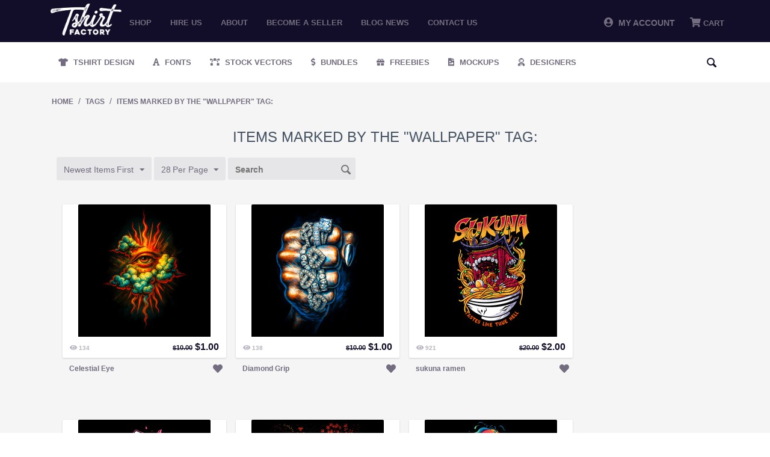

--- FILE ---
content_type: text/html; charset=utf-8
request_url: https://tshirt-factory.com/index.php?dispatch=tags.view&tag=wallpaper
body_size: 16525
content:
<!DOCTYPE html>
<html 
 lang="en" dir="ltr">
<head>
<!-- Global site tag (gtag.js) - Google Ads: 1014578833 -->
<script async src="https://www.googletagmanager.com/gtag/js?id=AW-1014578833"></script>

<meta name="google-site-verification" content="zwOgbOM3yEznFrIOZp2Lc1Is-vESIC7KQBzhw0Phrr8" />

<!-- <script type="text/javascript" src="//s7.addthis.com/js/300/addthis_widget.js#pubid=ra-5c82127322324700"></script> -->

<title>Items marked by the &quot;wallpaper&quot; tag:</title>

<base href="https://tshirt-factory.com/" />
<meta http-equiv="Content-Type" content="text/html; charset=utf-8" data-ca-mode="" />
<meta name="viewport" content="initial-scale=1.0, width=device-width" />

<meta name="description" content="" />


<meta name="keywords" content="" />





<!-- Inline script moved to the bottom of the page --><!-- Inline script moved to the bottom of the page -->



<link rel="dns-prefetch" href="//chimpstatic.com">
<link rel="dns-prefetch" href="//ajax.googleapis.com">
<link rel="dns-prefetch" href="//tshirt-factory.com">
<link rel="dns-prefetch" href="//www.google-analytics.com">
<link rel="dns-prefetch" href="//connect.facebook.net">
<link rel="dns-prefetch" href="//www.google.com">
<link rel="dns-prefetch" href="//static.hotjar.com">
<link rel="dns-prefetch" href="//www.gstatic.com">
<link rel="dns-prefetch" href="//script.hotjar.com">
<link rel="dns-prefetch" href="//www.facebook.com">
<link rel="dns-prefetch" href="//vars.hotjar.com">
<link rel="dns-prefetch" href="//in.hotjar.com">


<script id="mcjs">

!function(c,h,i,m,p){m=c.createElement(h),p=c.getElementsByTagName(h)[0],m.async=1,m.src=i,p.parentNode.insertBefore(m,p)}(document,"script","https://chimpstatic.com/mcjs-connected/js/users/971c3cc22317b675d8f79ed66/8aa49ab7a56100689bfca511b.js");

</script>

<!-- Google Tag Manager -->
<script>(function(w,d,s,l,i){w[l]=w[l]||[];w[l].push({'gtm.start':
new Date().getTime(),event:'gtm.js'});var f=d.getElementsByTagName(s)[0],
j=d.createElement(s),dl=l!='dataLayer'?'&l='+l:'';j.async=true;j.src=
'https://www.googletagmanager.com/gtm.js?id='+i+dl;f.parentNode.insertBefore(j,f);
})(window,document,'script','dataLayer','GTM-PWZGGBL');</script>
<!-- End Google Tag Manager -->

    <link href="" rel="shortcut icon" type="application/octet-stream" />


<link type="text/css" rel="stylesheet" href="https://tshirt-factory.com/var/cache/misc/assets/design/themes/tshirtfactory/css/standalone.c7d704a174cf3350c7e69187172099741680380530.css" />


		
		<!-- Inline script moved to the bottom of the page -->
	
					
							<!-- Inline script moved to the bottom of the page -->
							
				
		
	
<!-- Global site tag (gtag.js) - Google Analytics -->
<!-- Inline script moved to the bottom of the page -->
<!-- Inline script moved to the bottom of the page -->






</head>

<body class="tags_view">
<!-- Google Tag Manager (noscript) -->
<noscript><iframe src="https://www.googletagmanager.com/ns.html?id=GTM-PWZGGBL"
height="0" width="0" style="display:none;visibility:hidden"></iframe></noscript>
<!-- End Google Tag Manager (noscript) -->

    
                        
        <div class="ty-tygh  " id="tygh_container">

        <div id="ajax_overlay" class="ty-ajax-overlay"></div>
<div id="ajax_loading_box" class="ty-ajax-loading-box"></div>

        <div class="cm-notification-container notification-container">
</div>

        <div class="ty-helper-container" id="tygh_main_container">
            
                 
                
<div class="tygh-top-panel clearfix">
    <div class="container-fluid  top-grid">
                    


    <div class="row-fluid ">                <div class="span2 logo_top mobile-hidden" >
                <div class="ty-logo-container">
    <a href="https://tshirt-factory.com/" title="">
        <img src="https://tshirt-factory.com/images/logos/49/logo_d1jb-oa.png" width="600" height="269" alt="Logo Tshirt Factory" class="ty-logo-container__image" />
    </a>
</div>
        </div>
                    


                    <div class="span10 top_menu mobile-hidden" >
                <ul class="ty-menu__items cm-responsive-menu">
        
            <li class="ty-menu__item ty-menu__menu-btn visible-phone">
                <a class="ty-menu__item-link">
                    <i class="ty-icon-short-list"></i>
                    <span>Menu</span>
                </a>
            </li>

                                            
                        <li class="ty-menu__item ty-menu__item-nodrop">
                                        <a  href="t-shirt-designs.html" class="ty-menu__item-link" >
                        Shop
                    </a>
                            </li>
                                            
                        <li class="ty-menu__item ty-menu__item-nodrop">
                                        <a  href="/hire-us.html" class="ty-menu__item-link" >
                        Hire us
                    </a>
                            </li>
                                            
                        <li class="ty-menu__item ty-menu__item-nodrop">
                                        <a  href="/about.html" class="ty-menu__item-link" >
                        About
                    </a>
                            </li>
                                            
                        <li class="ty-menu__item ty-menu__item-nodrop">
                                        <a  href="/become-a-seller.html" class="ty-menu__item-link" >
                        Become a seller
                    </a>
                            </li>
                                            
                        <li class="ty-menu__item ty-menu__item-nodrop">
                                        <a  href="https://blog.tshirt-factory.com/" class="ty-menu__item-link" >
                        Blog News
                    </a>
                            </li>
                                            
                        <li class="ty-menu__item ty-menu__item-nodrop">
                                        <a  href="/contact-us.html" class="ty-menu__item-link" >
                        Contact us
                    </a>
                            </li>
        
        

    </ul>
        </div>
                    


                    <div class="span4 header-account-cart mobile-hidden" >
                <div class=" top-messages">
        
    </div><div class=" top-balance">
        <div class="ty-wysiwyg-content"  data-ca-live-editor-object-id="0" data-ca-live-editor-object-type=""></div>
    </div><div class=" top-cart-content">
        
    <div class="ty-dropdown-box" id="cart_status_268">
         <div id="sw_dropdown_268" class="ty-dropdown-box__title cm-combination">
        <a href="https://tshirt-factory.com/index.php?dispatch=checkout.cart">
            
                                    <i class="fas fa-shopping-cart"></i>
                    <span class="ty-minicart-title empty-cart ty-hand">Cart</span>
                    <i class="ty-icon-down-micro"></i>
                            

        </a>
        </div>
        <div id="dropdown_268" class="cm-popup-box ty-dropdown-box__content hidden">
            
                <div class="cm-cart-content cm-cart-content-thumb cm-cart-content-delete">
                        <div class="ty-cart-items">





                                                            <div class="ty-cart-items__empty ty-center">Cart</div>
                                                    </div>

                                                <div class="cm-cart-buttons ty-cart-content__buttons buttons-container hidden">
                            <div class="ty-float-left">
                                <a href="https://tshirt-factory.com/index.php?dispatch=checkout.cart" rel="nofollow" class="ty-btn ty-btn__secondary">View cart</a>
                            </div>
                                                        <div class="ty-float-right">
                                <a href="https://tshirt-factory.com/index.php?dispatch=checkout.checkout" rel="nofollow" class="ty-btn ty-btn__primary">Checkout</a>
                            </div>
                                                    </div>
                        
                </div>
            

        </div>
    <!--cart_status_268--></div>



    </div><div class="ty-dropdown-box  top-my-account">
        <div id="sw_dropdown_263" class="ty-dropdown-box__title cm-combination unlogged">
            
                            <a><i class="fas fa-user-circle"></i>&nbsp; My Account</a>
                        

        </div>
        <div id="dropdown_263" class="cm-popup-box ty-dropdown-box__content hidden">
            

<div id="account_info_263">
        <ul class="ty-account-info">
    		<li class="ty-menu__item ty-menu__item-nodrop __myproducts">
		<a href="https://tshirt-factory.com/index.php?dispatch=wishlist.view" class="ty-menu__item-link">Wishlist</a>
		</li>
	    </ul>

    
    <div class="ty-account-info__buttons buttons-container">
                    <a href="https://tshirt-factory.com/index.php?dispatch=auth.login_form&amp;return_url=index.php%3Fdispatch%3Dtags.view%26tag%3Dwallpaper"  data-ca-target-id="login_block263" class="cm-dialog-opener cm-dialog-auto-size ty-btn ty-btn__secondary" rel="nofollow">Sign in</a><a href="https://tshirt-factory.com/index.php?dispatch=auth.login_form" rel="nofollow" class="ty-btn ty-btn__primary">Register</a>
                            <div  id="login_block263" class="hidden" title="Sign in">
                    <div class="ty-login-popup">
                        


        <form name="popup263_form" action="https://tshirt-factory.com/" method="post">
    <input type="hidden" name="return_url" value="index.php?dispatch=tags.view&amp;tag=wallpaper" />
    <input type="hidden" name="redirect_url" value="index.php?dispatch=tags.view&amp;tag=wallpaper" />

                <div class="ty-control-group">
            <label for="login_popup263" class="ty-login__filed-label ty-control-group__label cm-required cm-trim cm-email">E-mail</label>
            <input type="text" id="login_popup263" name="user_login" size="30" value="" class="ty-login__input cm-focus" />
        </div>

        <div class="ty-control-group ty-password-forgot">
            <label for="psw_popup263" class="ty-login__filed-label ty-control-group__label ty-password-forgot__label cm-required">Password</label><a href="https://tshirt-factory.com/index.php?dispatch=auth.recover_password" class="ty-password-forgot__a"  tabindex="5">Forgot your password?</a>
            <input type="password" id="psw_popup263" name="password" size="30" value="" class="ty-login__input" maxlength="32" />
        </div>

        

        
                            Or sign-in with another identity provider:
    <p class="ty-text-center">
    <input type="hidden" name="redirect_url" value="index.php?dispatch=tags.view&amp;tag=wallpaper" /><a class="cm-login-provider ty-hybrid-auth__icon" data-idp="google"><img src="https://tshirt-factory.com/design/themes/tshirtfactory/media/images/addons/hybrid_auth/icons/flat_32x32/google.png" title="google" alt="google" /></a><a class="cm-login-provider ty-hybrid-auth__icon" data-idp="facebook"><img src="https://tshirt-factory.com/design/themes/tshirtfactory/media/images/addons/hybrid_auth/icons/flat_32x32/facebook.png" title="facebook" alt="facebook" /></a>    </p>

            <div class="buttons-container clearfix">
                <div class="ty-float-right">
                        
 
    <button  class="ty-btn__login ty-btn__secondary ty-btn" type="submit" name="dispatch[auth.login]" >Sign in</button>


                </div>
                <div class="ty-login__remember-me">
                    <label for="remember_me_popup263" class="ty-login__remember-me-label"><input class="checkbox" type="checkbox" name="remember_me" id="remember_me_popup263" value="Y" />Remember me</label>
                </div>
            </div>
        


            </form>
	

	


                    </div>
                </div>
                        </div>
<!--account_info_263--></div> 
        </div>
    </div>
        </div>
    </div>                


    <div class="row-fluid ">                <div class="span16 mobile-header desktop-hidden" >
                <div class=" mobile_logo">
        <div class="ty-logo-container">
    <a href="https://tshirt-factory.com/" title="">
        <img src="https://tshirt-factory.com/images/logos/49/logo_d1jb-oa.png" width="600" height="269" alt="Logo Tshirt Factory" class="ty-logo-container__image" />
    </a>
</div>
    </div><div class=" mobile-top__account">
        <div class="ty-wysiwyg-content"  data-ca-live-editor-object-id="0" data-ca-live-editor-object-type=""><a href="/profiles-update.html"><i class="fas fa-user-circle"></i></a></div>
    </div><div class=" search-opener">
        <div class="ty-wysiwyg-content"  data-ca-live-editor-object-id="0" data-ca-live-editor-object-type=""><span id="mobile-search__opener"><i class="fas fa-search"></i></span></div>
    </div><div class=" mobile_menu">
        


    <ul class="ty-menu__items cm-responsive-menu">
        
            <li class="ty-menu__item ty-menu__menu-btn visible-phone">
                <a class="ty-menu__item-link">
                    <i class="ty-icon-short-list"></i>
                    <span>Menu</span>
                </a>
            </li>

                                            
                        <li class="ty-menu__item ty-menu__item-nodrop">
                                        <a  href="t-shirt-designs.html" class="ty-menu__item-link" >
                        Shop
                    </a>
                            </li>
                                            
                        <li class="ty-menu__item ty-menu__item-nodrop">
                                        <a  href="/hire-us.html" class="ty-menu__item-link" >
                        Hire us
                    </a>
                            </li>
                                            
                        <li class="ty-menu__item ty-menu__item-nodrop">
                                        <a  href="/about.html" class="ty-menu__item-link" >
                        About
                    </a>
                            </li>
                                            
                        <li class="ty-menu__item ty-menu__item-nodrop">
                                        <a  href="/become-a-seller.html" class="ty-menu__item-link" >
                        Become a seller
                    </a>
                            </li>
                                            
                        <li class="ty-menu__item ty-menu__item-nodrop">
                                        <a  href="https://blog.tshirt-factory.com/" class="ty-menu__item-link" >
                        Blog News
                    </a>
                            </li>
                                            
                        <li class="ty-menu__item ty-menu__item-nodrop">
                                        <a  href="/contact-us.html" class="ty-menu__item-link" >
                        Contact us
                    </a>
                            </li>
        
        

    </ul>



    </div><div class=" mobile_cart">
        
    <div class="ty-dropdown-box" id="cart_status_411">
         <div id="sw_dropdown_411" class="ty-dropdown-box__title cm-combination">
        <a href="https://tshirt-factory.com/index.php?dispatch=checkout.cart">
            
                                    <i class="fas fa-shopping-cart"></i>
                    <span class="ty-minicart-title empty-cart ty-hand">Cart</span>
                    <i class="ty-icon-down-micro"></i>
                            

        </a>
        </div>
        <div id="dropdown_411" class="cm-popup-box ty-dropdown-box__content hidden">
            
                <div class="cm-cart-content cm-cart-content-thumb cm-cart-content-delete">
                        <div class="ty-cart-items">





                                                            <div class="ty-cart-items__empty ty-center">Cart</div>
                                                    </div>

                                                <div class="cm-cart-buttons ty-cart-content__buttons buttons-container hidden">
                            <div class="ty-float-left">
                                <a href="https://tshirt-factory.com/index.php?dispatch=checkout.cart" rel="nofollow" class="ty-btn ty-btn__secondary">View cart</a>
                            </div>
                                                        <div class="ty-float-right">
                                <a href="https://tshirt-factory.com/index.php?dispatch=checkout.checkout" rel="nofollow" class="ty-btn ty-btn__primary">Checkout</a>
                            </div>
                                                    </div>
                        
                </div>
            

        </div>
    <!--cart_status_411--></div>



    </div><div class=" mobile-search">
        <div class="ty-search-block">
    <form action="https://tshirt-factory.com/" name="search_form" method="get">
        <input type="hidden" name="subcats" value="Y" />
        <input type="hidden" name="pcode_from_q" value="Y" />
        <input type="hidden" name="pshort" value="Y" />
        <input type="hidden" name="pfull" value="Y" />
        <input type="hidden" name="pname" value="Y" />
        <input type="hidden" name="pkeywords" value="Y" />
        <input type="hidden" name="search_performed" value="Y" />

        


        <input type="text" name="q" value="" id="search_input" title="Search" class="ty-search-block__input cm-hint" /><div class="search-options"><button class="sr-dropbtn"><i class="fas fa-sliders-h"></i></button><input type="hidden" name="pfull" value="N" /><input type="hidden" name="search_tags" value="N" /><input type="hidden" name="match" value="any" /><div class="sr-dropdown-content"><input type="checkbox" name="search_tags" value="Y" > Tags<br><input type="checkbox" name="pfull" value="Y" > Description<br><input type="checkbox" name="match" value="all" > Exact Search<br><br></div></div><button title="Search" class="ty-search-magnifier" type="submit"><i class="ty-icon-search"></i></button>
<input type="hidden" name="dispatch" value="products.search" />
        
    </form>
</div>


    </div>
        </div>
    </div>
</div>
</div>

<div class="tygh-header clearfix">
    <div class="container-fluid  header-grid">
                    


    <div class="row-fluid ">                <div class="span16 secondary-menu mobile-hidden" >
                <ul class="ty-menu__items cm-responsive-menu desktopMenu">
        
            <li class="ty-menu__item ty-menu__menu-btn visible-phone">
                <a class="ty-menu__item-link">
                    <i class="ty-icon-short-list"></i>
                    <span>Menu</span>
                </a>
            </li>

                                            
                        <li class="ty-menu__item ty-menu__item-nodrop __design">
                                        <a class="ty-menu__item-link" href="/t-shirt-designs.html">
                        Tshirt Design
                    </a>
                            </li>
                                            
                        <li class="ty-menu__item ty-menu__item-nodrop __fonts">
                                        <a class="ty-menu__item-link" href="/fonts.html">
                        Fonts
                    </a>
                            </li>
                                            
                        <li class="ty-menu__item ty-menu__item-nodrop __vectors">
                                        <a class="ty-menu__item-link" href="/stock-vectors.html">
                        Stock Vectors
                    </a>
                            </li>
                                            
                        <li class="ty-menu__item ty-menu__item-nodrop __bundles">
                                        <a class="ty-menu__item-link" target="_blank" href="https://graphicloot.com">
                        Bundles
                    </a>
                            </li>
                                            
                        <li class="ty-menu__item ty-menu__item-nodrop __freebies">
                                        <a class="ty-menu__item-link" href="https://mygraphichunt.com">
                        Freebies
                    </a>
                            </li>

                    <li class="ty-menu__item ty-menu__item-nodrop __mockups">
                                        <a class="ty-menu__item-link" href="/mockups-en.html">
                        Mockups
                    </a>
                    </li>
                                            
                        <li class="ty-menu__item ty-menu__item-nodrop __designers">
                                        <a href="/index.php?dispatch=seller.list" class="ty-menu__item-link">
                        Designers
                    </a>
                            </li>
        
				<li class="ty-menu__item ty-menu__item-nodrop __designers __search"> <i class="ty-icon-search search-open"></i><div class="ty-search-block">
    <form action="https://tshirt-factory.com/" name="search_form" method="get">
        <input type="hidden" name="subcats" value="Y" />
        <input type="hidden" name="pcode_from_q" value="Y" />
        <input type="hidden" name="pshort" value="Y" />
        <input type="hidden" name="pfull" value="Y" />
        <input type="hidden" name="pname" value="Y" />
        <input type="hidden" name="pkeywords" value="Y" />
        <input type="hidden" name="search_performed" value="Y" />

        


        <input type="text" name="q" value="" id="search_input471" title="Search" class="ty-search-block__input cm-hint" /><div class="search-options"><button class="sr-dropbtn"><i class="fas fa-sliders-h"></i></button><input type="hidden" name="pfull" value="N" /><input type="hidden" name="search_tags" value="N" /><input type="hidden" name="match" value="any" /><div class="sr-dropdown-content"><input type="checkbox" name="search_tags" value="Y" > Tags<br><input type="checkbox" name="pfull" value="Y" > Description<br><input type="checkbox" name="match" value="all" > Exact Search<br><br></div></div><button title="Search" class="ty-search-magnifier" type="submit"><i class="ty-icon-search"></i></button>
<input type="hidden" name="dispatch" value="products.search" />
        
    </form>
</div>
</li>

</ul>



<div class="secondary-menu_mobile mobileMenu">
    <a href="/t-shirt-designs.html" class="_design" title="Tshirt Design">Tshirt Design</a>
    <a href="/fonts.html" class="_fonts" title="Fonts">Fonts</a>
    <a href="/stock-vectors.html" class="_vectors" title="Stock Vectors">Stock Vectors</a>
    <a href="https://graphicloot.com/" target="_blank" class="_bundles" title="Bundles">Bundles</a>
    <a href="/freebies.html" class="_freebies" title="Freebies">Freebies</a>
    <a href="/index.php?dispatch=seller.list" class="_designers"  title="Designers">Designers</a>
</div>
<span class="secondary-menu_mobile__scroll "></span>
        </div>
    </div>                


                


    <div class="row-fluid ">                <div class="span16 desktop-hidden" >
                <ul class="ty-menu__items cm-responsive-menu desktopMenu">
        
            <li class="ty-menu__item ty-menu__menu-btn visible-phone">
                <a class="ty-menu__item-link">
                    <i class="ty-icon-short-list"></i>
                    <span>Menu</span>
                </a>
            </li>

                                            
                        <li class="ty-menu__item ty-menu__item-nodrop __design">
                                        <a class="ty-menu__item-link" href="/t-shirt-designs.html">
                        Tshirt Design
                    </a>
                            </li>
                                            
                        <li class="ty-menu__item ty-menu__item-nodrop __fonts">
                                        <a class="ty-menu__item-link" href="/fonts.html">
                        Fonts
                    </a>
                            </li>
                                            
                        <li class="ty-menu__item ty-menu__item-nodrop __vectors">
                                        <a class="ty-menu__item-link" href="/stock-vectors.html">
                        Stock Vectors
                    </a>
                            </li>
                                            
                        <li class="ty-menu__item ty-menu__item-nodrop __bundles">
                                        <a class="ty-menu__item-link" target="_blank" href="https://graphicloot.com">
                        Bundles
                    </a>
                            </li>
                                            
                        <li class="ty-menu__item ty-menu__item-nodrop __freebies">
                                        <a class="ty-menu__item-link" href="https://mygraphichunt.com">
                        Freebies
                    </a>
                            </li>

                    <li class="ty-menu__item ty-menu__item-nodrop __mockups">
                                        <a class="ty-menu__item-link" href="/mockups-en.html">
                        Mockups
                    </a>
                    </li>
                                            
                        <li class="ty-menu__item ty-menu__item-nodrop __designers">
                                        <a href="/index.php?dispatch=seller.list" class="ty-menu__item-link">
                        Designers
                    </a>
                            </li>
        
				<li class="ty-menu__item ty-menu__item-nodrop __designers __search"> <i class="ty-icon-search search-open"></i><div class="ty-search-block">
    <form action="https://tshirt-factory.com/" name="search_form" method="get">
        <input type="hidden" name="subcats" value="Y" />
        <input type="hidden" name="pcode_from_q" value="Y" />
        <input type="hidden" name="pshort" value="Y" />
        <input type="hidden" name="pfull" value="Y" />
        <input type="hidden" name="pname" value="Y" />
        <input type="hidden" name="pkeywords" value="Y" />
        <input type="hidden" name="search_performed" value="Y" />

        


        <input type="text" name="q" value="" id="search_input443" title="Search" class="ty-search-block__input cm-hint" /><div class="search-options"><button class="sr-dropbtn"><i class="fas fa-sliders-h"></i></button><input type="hidden" name="pfull" value="N" /><input type="hidden" name="search_tags" value="N" /><input type="hidden" name="match" value="any" /><div class="sr-dropdown-content"><input type="checkbox" name="search_tags" value="Y" > Tags<br><input type="checkbox" name="pfull" value="Y" > Description<br><input type="checkbox" name="match" value="all" > Exact Search<br><br></div></div><button title="Search" class="ty-search-magnifier" type="submit"><i class="ty-icon-search"></i></button>
<input type="hidden" name="dispatch" value="products.search" />
        
    </form>
</div>
</li>

</ul>



<div class="secondary-menu_mobile mobileMenu">
    <a href="/t-shirt-designs.html" class="_design" title="Tshirt Design">Tshirt Design</a>
    <a href="/fonts.html" class="_fonts" title="Fonts">Fonts</a>
    <a href="/stock-vectors.html" class="_vectors" title="Stock Vectors">Stock Vectors</a>
    <a href="https://graphicloot.com/" target="_blank" class="_bundles" title="Bundles">Bundles</a>
    <a href="/freebies.html" class="_freebies" title="Freebies">Freebies</a>
    <a href="/index.php?dispatch=seller.list" class="_designers"  title="Designers">Designers</a>
</div>
<span class="secondary-menu_mobile__scroll "></span>
        </div>
    </div>
</div>
</div>

<div class="tygh-content clearfix">
    <div class="container-fluid  content-grid">
                    


    <div class="row-fluid ">                <div class="span16 breadcrumbs-grid" >
                <div id="breadcrumbs_10">

            <div itemscope itemtype="http://schema.org/BreadcrumbList" class="ty-breadcrumbs clearfix">
            <span itemprop="itemListElement" itemscope itemtype="http://schema.org/ListItem"><a itemprop="item" href="https://tshirt-factory.com/" class="ty-breadcrumbs__a"><meta itemprop="position" content="1" /><meta itemprop="name" content="Home" />Home</a></span><span class="ty-breadcrumbs__slash">/</span><span itemprop="itemListElement" itemscope itemtype="http://schema.org/ListItem"><a itemprop="item" href="https://tshirt-factory.com/index.php?dispatch=tags.view&amp;tag=wallpaper" class="ty-breadcrumbs__a"><meta itemprop="position" content="2" /><meta itemprop="name" content="Tags" />Tags</a></span><span class="ty-breadcrumbs__slash">/</span><span itemprop="itemListElement" itemscope itemtype="http://schema.org/ListItem"><a itemprop="item" href="https://tshirt-factory.com/index.php?dispatch=tags.view&amp;tag=wallpaper" class="ty-breadcrumbs__a"><meta itemprop="position" content="3" /><meta itemprop="name" content="Items marked by the &quot;wallpaper&quot; tag:" />Items marked by the &quot;wallpaper&quot; tag:</a></span>
        </div>
        <!--breadcrumbs_10--></div>
        </div>
    </div>                


    <div class="row-fluid ">                <div class="span16 main-content-grid" >
                <div class="ty-mainbox-container clearfix">
                    
                <h1 class="ty-mainbox-title">
                    
                                            Items marked by the &quot;wallpaper&quot; tag:
                                        

                </h1>
            

                <div class="ty-mainbox-body">
    <h3 class="ty-subheader">
    
    Products

    </h3>
    
        
            

    <!-- Inline script moved to the bottom of the page -->
    

            
    <div class="ty-pagination-container cm-pagination-container" id="pagination_contents">

    
    
            <div><a data-ca-scroll=".cm-pagination-container" href="" data-ca-page="" data-ca-target-id="pagination_contents" class="hidden"></a></div>
    
    
    
            <div class="ty-sort-container">
    

    


    <div class="ty-sort-dropdown">
    <a id="sw_elm_sort_fields" class="ty-sort-dropdown__wrapper cm-combination">Newest Items First<i class="ty-sort-dropdown__icon ty-icon-down-micro"></i></a>
    <ul id="elm_sort_fields" class="ty-sort-dropdown__content cm-popup-box hidden">
                                                            
																				
            				
                                                                            				            				
                                                                            				                                                                        
																			<li class="sort-by-null-desc ty-sort-dropdown__content-item">
                        <a class="cm-ajax ty-sort-dropdown__content-item-a" data-ca-target-id="pagination_contents" href="https://tshirt-factory.com/index.php?dispatch=tags.view&amp;tag=wallpaper&amp;sort_by=timestamp&amp;sort_order=asc" rel="nofollow">Oldest Items First<i class="ty-sort-dropdown__icon ty-icon-up-micro"></i></a>
                    </li>
										
            				
                            				
                                                                                        
																				
            				
                                                                            				            				
                                                                            				                                                                        
																				
            				
                                                                                                <li class="sort-by-product-asc ty-sort-dropdown__content-item">
                        <a class="cm-ajax ty-sort-dropdown__content-item-a" data-ca-target-id="pagination_contents" href="https://tshirt-factory.com/index.php?dispatch=tags.view&amp;tag=wallpaper&amp;sort_by=product&amp;sort_order=asc" rel="nofollow">
							Sort by Name
						</a>
                    </li>
                    				            				
                                                                            				                                                                        
																				
            				
                                                                                                <li class="sort-by-price-asc ty-sort-dropdown__content-item">
                        <a class="cm-ajax ty-sort-dropdown__content-item-a" data-ca-target-id="pagination_contents" href="https://tshirt-factory.com/index.php?dispatch=tags.view&amp;tag=wallpaper&amp;sort_by=price&amp;sort_order=asc" rel="nofollow">
							Sort by Price
						</a>
                    </li>
                    				            				
                                                                            				                                                                        
																				
            				
                                                                            				            				
                                                                                                <li class="sort-by-popularity-desc ty-sort-dropdown__content-item">
                        <a class="cm-ajax ty-sort-dropdown__content-item-a" data-ca-target-id="pagination_contents" href="https://tshirt-factory.com/index.php?dispatch=tags.view&amp;tag=wallpaper&amp;sort_by=popularity&amp;sort_order=desc" rel="nofollow">
							Sort by Views
						</a>
                    </li>
                    				                        </ul>
</div>


<div class="ty-sort-dropdown">
<a id="sw_elm_pagination_steps" class="ty-sort-dropdown__wrapper cm-combination">28 Per Page<i class="ty-sort-dropdown__icon ty-icon-down-micro"></i></a>
    <ul id="elm_pagination_steps" class="ty-sort-dropdown__content cm-popup-box hidden">
                            <li class="ty-sort-dropdown__content-item">
                <a class="cm-ajax ty-sort-dropdown__content-item-a" href="https://tshirt-factory.com/index.php?dispatch=tags.view&amp;tag=wallpaper&amp;items_per_page=14" data-ca-target-id="pagination_contents" rel="nofollow">14 Per Page</a>
            </li>
                                                    <li class="ty-sort-dropdown__content-item">
                <a class="cm-ajax ty-sort-dropdown__content-item-a" href="https://tshirt-factory.com/index.php?dispatch=tags.view&amp;tag=wallpaper&amp;items_per_page=56" data-ca-target-id="pagination_contents" rel="nofollow">56 Per Page</a>
            </li>
                    </ul>
</div>
<form action="" name="search_form" method="get" class="cm-processed-form">
    <input type="hidden" name="search_performed" value="Y">
    <input type="hidden" name="dispatch" value="tags.view">
    <input type="text" name="q" value="" id="search_input" placeholder="Search" class="ty-search-block__input cm-hint-focused"><button title="Search" class="ty-search-magnifier" type="submit"><i class="ty-icon-search"></i></button>
</form>

</div>



    
            
    
    
    
    
    <!-- Inline script moved to the bottom of the page -->

    	    <div class="grid-list">
        <div class="grid-item"><div class="grid-item-bg">    
    
    





























<div class="grid-item__top"><div class="grid-item__image">


        <a href="https://tshirt-factory.com/celestial-eye.html">
        <img  class="ty-pict   "  id="det_img_36857"   src="[data-uri]" data-lazyload-src="https://tshirt-factory.com/images/thumbnails/220/220/detailed/116/Celestial-Eye-112584324.jpg" style="max-width: 220px;max-height: 220px;" alt="" title=""  />

    </a>

            <span class="ty-discount-label cm-reload-36857" id="discount_label_update_36857">
            <span class="ty-discount-label__item" id="line_prc_discount_value_36857"><span class="ty-discount-label__value" id="prc_discount_value_label_36857">Save 90%</span></span>
        <!--discount_label_update_36857--></span>
    </div><div class="grid-item__sales-price"><div class="grid-item_views"><i class="fas fa-eye"></i><span> 134 </span></div><div class="grid-item__price">            <span class="cm-reload-36857" id="old_price_update_36857">
            
                            <span class="ty-list-price ty-nowrap" id="line_old_price_36857"><span class="ty-strike"><bdi><span class="ty-list-price ty-nowrap">$</span><span id="sec_old_price_36857" class="ty-list-price ty-nowrap">10.00</span></bdi></span></span>
                        

        <!--old_price_update_36857--></span>
        <span class="cm-reload-36857 ty-price-update" id="price_update_36857">
        <input type="hidden" name="appearance[show_price_values]" value="1" />
        <input type="hidden" name="appearance[show_price]" value="1" />
                                
                                    <span class="ty-price" id="line_discounted_price_36857"><bdi><span class="ty-price-num">$</span><span id="sec_discounted_price_36857" class="ty-price-num">1.00</span></bdi></span>
                            

                        <!--price_update_36857--></span>
        </div></div><form action="https://tshirt-factory.com/" method="post" name="product_form_36857" enctype="multipart/form-data" class="cm-disable-empty-files  cm-ajax cm-ajax-full-render cm-ajax-status-middle ">
<input type="hidden" name="result_ids" value="cart_status*,wish_list*,checkout*,account_info*" />
<input type="hidden" name="redirect_url" value="index.php?dispatch=tags.view&amp;tag=wallpaper" />
<input type="hidden" name="product_data[36857][product_id]" value="36857" />
<div class="grid-item__hover"><div class="button-container"><div class="cm-reload-36857 " id="add_to_cart_update_36857">
<input type="hidden" name="appearance[show_add_to_cart]" value="1" />
<input type="hidden" name="appearance[show_list_buttons]" value="" />
<input type="hidden" name="appearance[but_role]" value="action" />
<input type="hidden" name="appearance[quick_view]" value="" />



                        
 
    <button id="button_cart_36857" class="ty-btn__primary ty-btn__big ty-btn__add-to-cart cm-form-dialog-closer ty-btn" type="submit" name="dispatch[checkout.add..36857]" >Add to cart</button>


    




<!--add_to_cart_update_36857--></div>
</div> <a class="likes_holder ty-add-to-wish cm-submit" data-ca-dispatch="dispatch[wishlist.add..36857]"><span></span><i class="fas fa-heart "></i></a> </div></form>
</div><form action="https://tshirt-factory.com/" method="post" name="product_form_36857" enctype="multipart/form-data" class="cm-disable-empty-files  cm-ajax cm-ajax-full-render cm-ajax-status-middle ">
<input type="hidden" name="result_ids" value="cart_status*,wish_list*,checkout*,account_info*" />
<input type="hidden" name="redirect_url" value="index.php?dispatch=tags.view&amp;tag=wallpaper" />
<input type="hidden" name="product_data[36857][product_id]" value="36857" />
<div class="grid-item__bottom"><div class="designer_avatar"><a href='https://tshirt-factory.com/neas-revilio.html'></a><a href='https://tshirt-factory.com/celestial-eye.html'><span>Celestial Eye</span></a></div><a class="likes_holder ty-add-to-wish cm-submit" data-ca-dispatch="dispatch[wishlist.add..36857]"><span></span><i class="fas fa-heart "></i></a><div class="button-container"><div class="cm-reload-36857 " id="add_to_cart_update_36857">
<input type="hidden" name="appearance[show_add_to_cart]" value="1" />
<input type="hidden" name="appearance[show_list_buttons]" value="" />
<input type="hidden" name="appearance[but_role]" value="action" />
<input type="hidden" name="appearance[quick_view]" value="" />



                        
 
    <button id="button_cart_36857" class="ty-btn__primary ty-btn__big ty-btn__add-to-cart cm-form-dialog-closer ty-btn" type="submit" name="dispatch[checkout.add..36857]" >Add to cart</button>


    




<!--add_to_cart_update_36857--></div>
</div></div></form>

</div></div><div class="grid-item"><div class="grid-item-bg">    
    
    





























<div class="grid-item__top"><div class="grid-item__image">


        <a href="https://tshirt-factory.com/diamond-grip.html">
        <img  class="ty-pict   "  id="det_img_36855"   src="[data-uri]" data-lazyload-src="https://tshirt-factory.com/images/thumbnails/220/220/detailed/116/Diamond-Grip-398191368.jpg" style="max-width: 220px;max-height: 220px;" alt="" title=""  />

    </a>

            <span class="ty-discount-label cm-reload-36855" id="discount_label_update_36855">
            <span class="ty-discount-label__item" id="line_prc_discount_value_36855"><span class="ty-discount-label__value" id="prc_discount_value_label_36855">Save 90%</span></span>
        <!--discount_label_update_36855--></span>
    </div><div class="grid-item__sales-price"><div class="grid-item_views"><i class="fas fa-eye"></i><span> 138 </span></div><div class="grid-item__price">            <span class="cm-reload-36855" id="old_price_update_36855">
            
                            <span class="ty-list-price ty-nowrap" id="line_old_price_36855"><span class="ty-strike"><bdi><span class="ty-list-price ty-nowrap">$</span><span id="sec_old_price_36855" class="ty-list-price ty-nowrap">10.00</span></bdi></span></span>
                        

        <!--old_price_update_36855--></span>
        <span class="cm-reload-36855 ty-price-update" id="price_update_36855">
        <input type="hidden" name="appearance[show_price_values]" value="1" />
        <input type="hidden" name="appearance[show_price]" value="1" />
                                
                                    <span class="ty-price" id="line_discounted_price_36855"><bdi><span class="ty-price-num">$</span><span id="sec_discounted_price_36855" class="ty-price-num">1.00</span></bdi></span>
                            

                        <!--price_update_36855--></span>
        </div></div><form action="https://tshirt-factory.com/" method="post" name="product_form_36855" enctype="multipart/form-data" class="cm-disable-empty-files  cm-ajax cm-ajax-full-render cm-ajax-status-middle ">
<input type="hidden" name="result_ids" value="cart_status*,wish_list*,checkout*,account_info*" />
<input type="hidden" name="redirect_url" value="index.php?dispatch=tags.view&amp;tag=wallpaper" />
<input type="hidden" name="product_data[36855][product_id]" value="36855" />
<div class="grid-item__hover"><div class="button-container"><div class="cm-reload-36855 " id="add_to_cart_update_36855">
<input type="hidden" name="appearance[show_add_to_cart]" value="1" />
<input type="hidden" name="appearance[show_list_buttons]" value="" />
<input type="hidden" name="appearance[but_role]" value="action" />
<input type="hidden" name="appearance[quick_view]" value="" />



                        
 
    <button id="button_cart_36855" class="ty-btn__primary ty-btn__big ty-btn__add-to-cart cm-form-dialog-closer ty-btn" type="submit" name="dispatch[checkout.add..36855]" >Add to cart</button>


    




<!--add_to_cart_update_36855--></div>
</div> <a class="likes_holder ty-add-to-wish cm-submit" data-ca-dispatch="dispatch[wishlist.add..36855]"><span></span><i class="fas fa-heart "></i></a> </div></form>
</div><form action="https://tshirt-factory.com/" method="post" name="product_form_36855" enctype="multipart/form-data" class="cm-disable-empty-files  cm-ajax cm-ajax-full-render cm-ajax-status-middle ">
<input type="hidden" name="result_ids" value="cart_status*,wish_list*,checkout*,account_info*" />
<input type="hidden" name="redirect_url" value="index.php?dispatch=tags.view&amp;tag=wallpaper" />
<input type="hidden" name="product_data[36855][product_id]" value="36855" />
<div class="grid-item__bottom"><div class="designer_avatar"><a href='https://tshirt-factory.com/neas-revilio.html'></a><a href='https://tshirt-factory.com/diamond-grip.html'><span>Diamond Grip</span></a></div><a class="likes_holder ty-add-to-wish cm-submit" data-ca-dispatch="dispatch[wishlist.add..36855]"><span></span><i class="fas fa-heart "></i></a><div class="button-container"><div class="cm-reload-36855 " id="add_to_cart_update_36855">
<input type="hidden" name="appearance[show_add_to_cart]" value="1" />
<input type="hidden" name="appearance[show_list_buttons]" value="" />
<input type="hidden" name="appearance[but_role]" value="action" />
<input type="hidden" name="appearance[quick_view]" value="" />



                        
 
    <button id="button_cart_36855" class="ty-btn__primary ty-btn__big ty-btn__add-to-cart cm-form-dialog-closer ty-btn" type="submit" name="dispatch[checkout.add..36855]" >Add to cart</button>


    




<!--add_to_cart_update_36855--></div>
</div></div></form>

</div></div><div class="grid-item"><div class="grid-item-bg">    
    
    





























<div class="grid-item__top"><div class="grid-item__image">


        <a href="https://tshirt-factory.com/sukuna-ramen.html">
        <img  class="ty-pict   "  id="det_img_36246"   src="[data-uri]" data-lazyload-src="https://tshirt-factory.com/images/thumbnails/220/220/detailed/114/sukuna-ramen--881625397.jpg" style="max-width: 220px;max-height: 220px;" alt="" title=""  />

    </a>

            <span class="ty-discount-label cm-reload-36246" id="discount_label_update_36246">
            <span class="ty-discount-label__item" id="line_prc_discount_value_36246"><span class="ty-discount-label__value" id="prc_discount_value_label_36246">Save 90%</span></span>
        <!--discount_label_update_36246--></span>
    </div><div class="grid-item__sales-price"><div class="grid-item_views"><i class="fas fa-eye"></i><span> 921 </span></div><div class="grid-item__price">            <span class="cm-reload-36246" id="old_price_update_36246">
            
                            <span class="ty-list-price ty-nowrap" id="line_old_price_36246"><span class="ty-strike"><bdi><span class="ty-list-price ty-nowrap">$</span><span id="sec_old_price_36246" class="ty-list-price ty-nowrap">20.00</span></bdi></span></span>
                        

        <!--old_price_update_36246--></span>
        <span class="cm-reload-36246 ty-price-update" id="price_update_36246">
        <input type="hidden" name="appearance[show_price_values]" value="1" />
        <input type="hidden" name="appearance[show_price]" value="1" />
                                
                                    <span class="ty-price" id="line_discounted_price_36246"><bdi><span class="ty-price-num">$</span><span id="sec_discounted_price_36246" class="ty-price-num">2.00</span></bdi></span>
                            

                        <!--price_update_36246--></span>
        </div></div><form action="https://tshirt-factory.com/" method="post" name="product_form_36246" enctype="multipart/form-data" class="cm-disable-empty-files  cm-ajax cm-ajax-full-render cm-ajax-status-middle ">
<input type="hidden" name="result_ids" value="cart_status*,wish_list*,checkout*,account_info*" />
<input type="hidden" name="redirect_url" value="index.php?dispatch=tags.view&amp;tag=wallpaper" />
<input type="hidden" name="product_data[36246][product_id]" value="36246" />
<div class="grid-item__hover"><div class="button-container"><div class="cm-reload-36246 " id="add_to_cart_update_36246">
<input type="hidden" name="appearance[show_add_to_cart]" value="1" />
<input type="hidden" name="appearance[show_list_buttons]" value="" />
<input type="hidden" name="appearance[but_role]" value="action" />
<input type="hidden" name="appearance[quick_view]" value="" />



                        
 
    <button id="button_cart_36246" class="ty-btn__primary ty-btn__big ty-btn__add-to-cart cm-form-dialog-closer ty-btn" type="submit" name="dispatch[checkout.add..36246]" >Add to cart</button>


    




<!--add_to_cart_update_36246--></div>
</div> <a class="likes_holder ty-add-to-wish cm-submit" data-ca-dispatch="dispatch[wishlist.add..36246]"><span></span><i class="fas fa-heart "></i></a> </div></form>
</div><form action="https://tshirt-factory.com/" method="post" name="product_form_36246" enctype="multipart/form-data" class="cm-disable-empty-files  cm-ajax cm-ajax-full-render cm-ajax-status-middle ">
<input type="hidden" name="result_ids" value="cart_status*,wish_list*,checkout*,account_info*" />
<input type="hidden" name="redirect_url" value="index.php?dispatch=tags.view&amp;tag=wallpaper" />
<input type="hidden" name="product_data[36246][product_id]" value="36246" />
<div class="grid-item__bottom"><div class="designer_avatar"><a href='https://tshirt-factory.com/muhammad-taufiq-en.html'></a><a href='https://tshirt-factory.com/sukuna-ramen.html'><span>sukuna ramen</span></a></div><a class="likes_holder ty-add-to-wish cm-submit" data-ca-dispatch="dispatch[wishlist.add..36246]"><span></span><i class="fas fa-heart "></i></a><div class="button-container"><div class="cm-reload-36246 " id="add_to_cart_update_36246">
<input type="hidden" name="appearance[show_add_to_cart]" value="1" />
<input type="hidden" name="appearance[show_list_buttons]" value="" />
<input type="hidden" name="appearance[but_role]" value="action" />
<input type="hidden" name="appearance[quick_view]" value="" />



                        
 
    <button id="button_cart_36246" class="ty-btn__primary ty-btn__big ty-btn__add-to-cart cm-form-dialog-closer ty-btn" type="submit" name="dispatch[checkout.add..36246]" >Add to cart</button>


    




<!--add_to_cart_update_36246--></div>
</div></div></form>

</div></div><div class="grid-item"><div class="grid-item-bg">    
    
    





























<div class="grid-item__top"><div class="grid-item__image">


        <a href="https://tshirt-factory.com/roller-skating-monster-en.html">
        <img  class="ty-pict   "  id="det_img_35886"   src="[data-uri]" data-lazyload-src="https://tshirt-factory.com/images/thumbnails/220/220/detailed/112/Roller-Skating-Monster-185513498.jpg" style="max-width: 220px;max-height: 220px;" alt="" title=""  />

    </a>

            <span class="ty-discount-label cm-reload-35886" id="discount_label_update_35886">
            <span class="ty-discount-label__item" id="line_prc_discount_value_35886"><span class="ty-discount-label__value" id="prc_discount_value_label_35886">Save 90%</span></span>
        <!--discount_label_update_35886--></span>
    </div><div class="grid-item__sales-price"><div class="grid-item_views"><i class="fas fa-eye"></i><span> 751 </span></div><div class="grid-item__price">            <span class="cm-reload-35886" id="old_price_update_35886">
            
                            <span class="ty-list-price ty-nowrap" id="line_old_price_35886"><span class="ty-strike"><bdi><span class="ty-list-price ty-nowrap">$</span><span id="sec_old_price_35886" class="ty-list-price ty-nowrap">10.00</span></bdi></span></span>
                        

        <!--old_price_update_35886--></span>
        <span class="cm-reload-35886 ty-price-update" id="price_update_35886">
        <input type="hidden" name="appearance[show_price_values]" value="1" />
        <input type="hidden" name="appearance[show_price]" value="1" />
                                
                                    <span class="ty-price" id="line_discounted_price_35886"><bdi><span class="ty-price-num">$</span><span id="sec_discounted_price_35886" class="ty-price-num">1.00</span></bdi></span>
                            

                        <!--price_update_35886--></span>
        </div></div><form action="https://tshirt-factory.com/" method="post" name="product_form_35886" enctype="multipart/form-data" class="cm-disable-empty-files  cm-ajax cm-ajax-full-render cm-ajax-status-middle ">
<input type="hidden" name="result_ids" value="cart_status*,wish_list*,checkout*,account_info*" />
<input type="hidden" name="redirect_url" value="index.php?dispatch=tags.view&amp;tag=wallpaper" />
<input type="hidden" name="product_data[35886][product_id]" value="35886" />
<div class="grid-item__hover"><div class="button-container"><div class="cm-reload-35886 " id="add_to_cart_update_35886">
<input type="hidden" name="appearance[show_add_to_cart]" value="1" />
<input type="hidden" name="appearance[show_list_buttons]" value="" />
<input type="hidden" name="appearance[but_role]" value="action" />
<input type="hidden" name="appearance[quick_view]" value="" />



                        
 
    <button id="button_cart_35886" class="ty-btn__primary ty-btn__big ty-btn__add-to-cart cm-form-dialog-closer ty-btn" type="submit" name="dispatch[checkout.add..35886]" >Add to cart</button>


    




<!--add_to_cart_update_35886--></div>
</div> <a class="likes_holder ty-add-to-wish cm-submit" data-ca-dispatch="dispatch[wishlist.add..35886]"><span></span><i class="fas fa-heart "></i></a> </div></form>
</div><form action="https://tshirt-factory.com/" method="post" name="product_form_35886" enctype="multipart/form-data" class="cm-disable-empty-files  cm-ajax cm-ajax-full-render cm-ajax-status-middle ">
<input type="hidden" name="result_ids" value="cart_status*,wish_list*,checkout*,account_info*" />
<input type="hidden" name="redirect_url" value="index.php?dispatch=tags.view&amp;tag=wallpaper" />
<input type="hidden" name="product_data[35886][product_id]" value="35886" />
<div class="grid-item__bottom"><div class="designer_avatar"><a href='https://tshirt-factory.com/giuliano-coman.html'></a><a href='https://tshirt-factory.com/roller-skating-monster-en.html'><span>Roller Skating Monster</span></a></div><a class="likes_holder ty-add-to-wish cm-submit" data-ca-dispatch="dispatch[wishlist.add..35886]"><span></span><i class="fas fa-heart "></i></a><div class="button-container"><div class="cm-reload-35886 " id="add_to_cart_update_35886">
<input type="hidden" name="appearance[show_add_to_cart]" value="1" />
<input type="hidden" name="appearance[show_list_buttons]" value="" />
<input type="hidden" name="appearance[but_role]" value="action" />
<input type="hidden" name="appearance[quick_view]" value="" />



                        
 
    <button id="button_cart_35886" class="ty-btn__primary ty-btn__big ty-btn__add-to-cart cm-form-dialog-closer ty-btn" type="submit" name="dispatch[checkout.add..35886]" >Add to cart</button>


    




<!--add_to_cart_update_35886--></div>
</div></div></form>

</div></div><div class="grid-item"><div class="grid-item-bg">    
    
    





























<div class="grid-item__top"><div class="grid-item__image">


        <a href="https://tshirt-factory.com/abstract-forest.html">
        <img  class="ty-pict   "  id="det_img_35876"   src="[data-uri]" data-lazyload-src="https://tshirt-factory.com/images/thumbnails/220/220/detailed/112/Abstract-Forest-274254068.jpg" style="max-width: 220px;max-height: 220px;" alt="" title=""  />

    </a>

            <span class="ty-discount-label cm-reload-35876" id="discount_label_update_35876">
            <span class="ty-discount-label__item" id="line_prc_discount_value_35876"><span class="ty-discount-label__value" id="prc_discount_value_label_35876">Save 90%</span></span>
        <!--discount_label_update_35876--></span>
    </div><div class="grid-item__sales-price"><div class="grid-item_views"><i class="fas fa-eye"></i><span> 814 </span></div><div class="grid-item__price">            <span class="cm-reload-35876" id="old_price_update_35876">
            
                            <span class="ty-list-price ty-nowrap" id="line_old_price_35876"><span class="ty-strike"><bdi><span class="ty-list-price ty-nowrap">$</span><span id="sec_old_price_35876" class="ty-list-price ty-nowrap">10.00</span></bdi></span></span>
                        

        <!--old_price_update_35876--></span>
        <span class="cm-reload-35876 ty-price-update" id="price_update_35876">
        <input type="hidden" name="appearance[show_price_values]" value="1" />
        <input type="hidden" name="appearance[show_price]" value="1" />
                                
                                    <span class="ty-price" id="line_discounted_price_35876"><bdi><span class="ty-price-num">$</span><span id="sec_discounted_price_35876" class="ty-price-num">1.00</span></bdi></span>
                            

                        <!--price_update_35876--></span>
        </div></div><form action="https://tshirt-factory.com/" method="post" name="product_form_35876" enctype="multipart/form-data" class="cm-disable-empty-files  cm-ajax cm-ajax-full-render cm-ajax-status-middle ">
<input type="hidden" name="result_ids" value="cart_status*,wish_list*,checkout*,account_info*" />
<input type="hidden" name="redirect_url" value="index.php?dispatch=tags.view&amp;tag=wallpaper" />
<input type="hidden" name="product_data[35876][product_id]" value="35876" />
<div class="grid-item__hover"><div class="button-container"><div class="cm-reload-35876 " id="add_to_cart_update_35876">
<input type="hidden" name="appearance[show_add_to_cart]" value="1" />
<input type="hidden" name="appearance[show_list_buttons]" value="" />
<input type="hidden" name="appearance[but_role]" value="action" />
<input type="hidden" name="appearance[quick_view]" value="" />



                        
 
    <button id="button_cart_35876" class="ty-btn__primary ty-btn__big ty-btn__add-to-cart cm-form-dialog-closer ty-btn" type="submit" name="dispatch[checkout.add..35876]" >Add to cart</button>


    




<!--add_to_cart_update_35876--></div>
</div> <a class="likes_holder ty-add-to-wish cm-submit" data-ca-dispatch="dispatch[wishlist.add..35876]"><span></span><i class="fas fa-heart "></i></a> </div></form>
</div><form action="https://tshirt-factory.com/" method="post" name="product_form_35876" enctype="multipart/form-data" class="cm-disable-empty-files  cm-ajax cm-ajax-full-render cm-ajax-status-middle ">
<input type="hidden" name="result_ids" value="cart_status*,wish_list*,checkout*,account_info*" />
<input type="hidden" name="redirect_url" value="index.php?dispatch=tags.view&amp;tag=wallpaper" />
<input type="hidden" name="product_data[35876][product_id]" value="35876" />
<div class="grid-item__bottom"><div class="designer_avatar"><a href='https://tshirt-factory.com/giuliano-coman.html'></a><a href='https://tshirt-factory.com/abstract-forest.html'><span>Abstract Forest</span></a></div><a class="likes_holder ty-add-to-wish cm-submit" data-ca-dispatch="dispatch[wishlist.add..35876]"><span></span><i class="fas fa-heart "></i></a><div class="button-container"><div class="cm-reload-35876 " id="add_to_cart_update_35876">
<input type="hidden" name="appearance[show_add_to_cart]" value="1" />
<input type="hidden" name="appearance[show_list_buttons]" value="" />
<input type="hidden" name="appearance[but_role]" value="action" />
<input type="hidden" name="appearance[quick_view]" value="" />



                        
 
    <button id="button_cart_35876" class="ty-btn__primary ty-btn__big ty-btn__add-to-cart cm-form-dialog-closer ty-btn" type="submit" name="dispatch[checkout.add..35876]" >Add to cart</button>


    




<!--add_to_cart_update_35876--></div>
</div></div></form>

</div></div><div class="grid-item"><div class="grid-item-bg">    
    
    





























<div class="grid-item__top"><div class="grid-item__image">


        <a href="https://tshirt-factory.com/skull-world.html">
        <img  class="ty-pict   "  id="det_img_35851"   src="[data-uri]" data-lazyload-src="https://tshirt-factory.com/images/thumbnails/220/220/detailed/112/Skull-World-181040388.jpg" style="max-width: 220px;max-height: 220px;" alt="" title=""  />

    </a>

            <span class="ty-discount-label cm-reload-35851" id="discount_label_update_35851">
            <span class="ty-discount-label__item" id="line_prc_discount_value_35851"><span class="ty-discount-label__value" id="prc_discount_value_label_35851">Save 90%</span></span>
        <!--discount_label_update_35851--></span>
    </div><div class="grid-item__sales-price"><div class="grid-item_views"><i class="fas fa-eye"></i><span> 1058 </span></div><div class="grid-item__price">            <span class="cm-reload-35851" id="old_price_update_35851">
            
                            <span class="ty-list-price ty-nowrap" id="line_old_price_35851"><span class="ty-strike"><bdi><span class="ty-list-price ty-nowrap">$</span><span id="sec_old_price_35851" class="ty-list-price ty-nowrap">10.00</span></bdi></span></span>
                        

        <!--old_price_update_35851--></span>
        <span class="cm-reload-35851 ty-price-update" id="price_update_35851">
        <input type="hidden" name="appearance[show_price_values]" value="1" />
        <input type="hidden" name="appearance[show_price]" value="1" />
                                
                                    <span class="ty-price" id="line_discounted_price_35851"><bdi><span class="ty-price-num">$</span><span id="sec_discounted_price_35851" class="ty-price-num">1.00</span></bdi></span>
                            

                        <!--price_update_35851--></span>
        </div></div><form action="https://tshirt-factory.com/" method="post" name="product_form_35851" enctype="multipart/form-data" class="cm-disable-empty-files  cm-ajax cm-ajax-full-render cm-ajax-status-middle ">
<input type="hidden" name="result_ids" value="cart_status*,wish_list*,checkout*,account_info*" />
<input type="hidden" name="redirect_url" value="index.php?dispatch=tags.view&amp;tag=wallpaper" />
<input type="hidden" name="product_data[35851][product_id]" value="35851" />
<div class="grid-item__hover"><div class="button-container"><div class="cm-reload-35851 " id="add_to_cart_update_35851">
<input type="hidden" name="appearance[show_add_to_cart]" value="1" />
<input type="hidden" name="appearance[show_list_buttons]" value="" />
<input type="hidden" name="appearance[but_role]" value="action" />
<input type="hidden" name="appearance[quick_view]" value="" />



                        
 
    <button id="button_cart_35851" class="ty-btn__primary ty-btn__big ty-btn__add-to-cart cm-form-dialog-closer ty-btn" type="submit" name="dispatch[checkout.add..35851]" >Add to cart</button>


    




<!--add_to_cart_update_35851--></div>
</div> <a class="likes_holder ty-add-to-wish cm-submit" data-ca-dispatch="dispatch[wishlist.add..35851]"><span></span><i class="fas fa-heart "></i></a> </div></form>
</div><form action="https://tshirt-factory.com/" method="post" name="product_form_35851" enctype="multipart/form-data" class="cm-disable-empty-files  cm-ajax cm-ajax-full-render cm-ajax-status-middle ">
<input type="hidden" name="result_ids" value="cart_status*,wish_list*,checkout*,account_info*" />
<input type="hidden" name="redirect_url" value="index.php?dispatch=tags.view&amp;tag=wallpaper" />
<input type="hidden" name="product_data[35851][product_id]" value="35851" />
<div class="grid-item__bottom"><div class="designer_avatar"><a href='https://tshirt-factory.com/giuliano-coman.html'></a><a href='https://tshirt-factory.com/skull-world.html'><span>Skull World</span></a></div><a class="likes_holder ty-add-to-wish cm-submit" data-ca-dispatch="dispatch[wishlist.add..35851]"><span></span><i class="fas fa-heart "></i></a><div class="button-container"><div class="cm-reload-35851 " id="add_to_cart_update_35851">
<input type="hidden" name="appearance[show_add_to_cart]" value="1" />
<input type="hidden" name="appearance[show_list_buttons]" value="" />
<input type="hidden" name="appearance[but_role]" value="action" />
<input type="hidden" name="appearance[quick_view]" value="" />



                        
 
    <button id="button_cart_35851" class="ty-btn__primary ty-btn__big ty-btn__add-to-cart cm-form-dialog-closer ty-btn" type="submit" name="dispatch[checkout.add..35851]" >Add to cart</button>


    




<!--add_to_cart_update_35851--></div>
</div></div></form>

</div></div><div class="grid-item"><div class="grid-item-bg">    
    
    





























<div class="grid-item__top"><div class="grid-item__image">


        <a href="https://tshirt-factory.com/symmetric-worlds.html">
        <img  class="ty-pict   "  id="det_img_35818"   src="[data-uri]" data-lazyload-src="https://tshirt-factory.com/images/thumbnails/220/220/detailed/112/Symmetric--Worlds-317988218.jpg" style="max-width: 220px;max-height: 220px;" alt="" title=""  />

    </a>

            <span class="ty-discount-label cm-reload-35818" id="discount_label_update_35818">
            <span class="ty-discount-label__item" id="line_prc_discount_value_35818"><span class="ty-discount-label__value" id="prc_discount_value_label_35818">Save 90%</span></span>
        <!--discount_label_update_35818--></span>
    </div><div class="grid-item__sales-price"><div class="grid-item_views"><i class="fas fa-eye"></i><span> 745 </span></div><div class="grid-item__price">            <span class="cm-reload-35818" id="old_price_update_35818">
            
                            <span class="ty-list-price ty-nowrap" id="line_old_price_35818"><span class="ty-strike"><bdi><span class="ty-list-price ty-nowrap">$</span><span id="sec_old_price_35818" class="ty-list-price ty-nowrap">10.00</span></bdi></span></span>
                        

        <!--old_price_update_35818--></span>
        <span class="cm-reload-35818 ty-price-update" id="price_update_35818">
        <input type="hidden" name="appearance[show_price_values]" value="1" />
        <input type="hidden" name="appearance[show_price]" value="1" />
                                
                                    <span class="ty-price" id="line_discounted_price_35818"><bdi><span class="ty-price-num">$</span><span id="sec_discounted_price_35818" class="ty-price-num">1.00</span></bdi></span>
                            

                        <!--price_update_35818--></span>
        </div></div><form action="https://tshirt-factory.com/" method="post" name="product_form_35818" enctype="multipart/form-data" class="cm-disable-empty-files  cm-ajax cm-ajax-full-render cm-ajax-status-middle ">
<input type="hidden" name="result_ids" value="cart_status*,wish_list*,checkout*,account_info*" />
<input type="hidden" name="redirect_url" value="index.php?dispatch=tags.view&amp;tag=wallpaper" />
<input type="hidden" name="product_data[35818][product_id]" value="35818" />
<div class="grid-item__hover"><div class="button-container"><div class="cm-reload-35818 " id="add_to_cart_update_35818">
<input type="hidden" name="appearance[show_add_to_cart]" value="1" />
<input type="hidden" name="appearance[show_list_buttons]" value="" />
<input type="hidden" name="appearance[but_role]" value="action" />
<input type="hidden" name="appearance[quick_view]" value="" />



                        
 
    <button id="button_cart_35818" class="ty-btn__primary ty-btn__big ty-btn__add-to-cart cm-form-dialog-closer ty-btn" type="submit" name="dispatch[checkout.add..35818]" >Add to cart</button>


    




<!--add_to_cart_update_35818--></div>
</div> <a class="likes_holder ty-add-to-wish cm-submit" data-ca-dispatch="dispatch[wishlist.add..35818]"><span></span><i class="fas fa-heart "></i></a> </div></form>
</div><form action="https://tshirt-factory.com/" method="post" name="product_form_35818" enctype="multipart/form-data" class="cm-disable-empty-files  cm-ajax cm-ajax-full-render cm-ajax-status-middle ">
<input type="hidden" name="result_ids" value="cart_status*,wish_list*,checkout*,account_info*" />
<input type="hidden" name="redirect_url" value="index.php?dispatch=tags.view&amp;tag=wallpaper" />
<input type="hidden" name="product_data[35818][product_id]" value="35818" />
<div class="grid-item__bottom"><div class="designer_avatar"><a href='https://tshirt-factory.com/giuliano-coman.html'></a><a href='https://tshirt-factory.com/symmetric-worlds.html'><span>Symmetric  Worlds</span></a></div><a class="likes_holder ty-add-to-wish cm-submit" data-ca-dispatch="dispatch[wishlist.add..35818]"><span></span><i class="fas fa-heart "></i></a><div class="button-container"><div class="cm-reload-35818 " id="add_to_cart_update_35818">
<input type="hidden" name="appearance[show_add_to_cart]" value="1" />
<input type="hidden" name="appearance[show_list_buttons]" value="" />
<input type="hidden" name="appearance[but_role]" value="action" />
<input type="hidden" name="appearance[quick_view]" value="" />



                        
 
    <button id="button_cart_35818" class="ty-btn__primary ty-btn__big ty-btn__add-to-cart cm-form-dialog-closer ty-btn" type="submit" name="dispatch[checkout.add..35818]" >Add to cart</button>


    




<!--add_to_cart_update_35818--></div>
</div></div></form>

</div></div><div class="grid-item"><div class="grid-item-bg">    
    
    





























<div class="grid-item__top"><div class="grid-item__image">


        <a href="https://tshirt-factory.com/forest-skater.html">
        <img  class="ty-pict   "  id="det_img_35711"   src="[data-uri]" data-lazyload-src="https://tshirt-factory.com/images/thumbnails/220/220/detailed/112/Forest-Skater-393470764.jpg" style="max-width: 220px;max-height: 220px;" alt="" title=""  />

    </a>

            <span class="ty-discount-label cm-reload-35711" id="discount_label_update_35711">
            <span class="ty-discount-label__item" id="line_prc_discount_value_35711"><span class="ty-discount-label__value" id="prc_discount_value_label_35711">Save 90%</span></span>
        <!--discount_label_update_35711--></span>
    </div><div class="grid-item__sales-price"><div class="grid-item_views"><i class="fas fa-eye"></i><span> 648 </span></div><div class="grid-item__price">            <span class="cm-reload-35711" id="old_price_update_35711">
            
                            <span class="ty-list-price ty-nowrap" id="line_old_price_35711"><span class="ty-strike"><bdi><span class="ty-list-price ty-nowrap">$</span><span id="sec_old_price_35711" class="ty-list-price ty-nowrap">10.00</span></bdi></span></span>
                        

        <!--old_price_update_35711--></span>
        <span class="cm-reload-35711 ty-price-update" id="price_update_35711">
        <input type="hidden" name="appearance[show_price_values]" value="1" />
        <input type="hidden" name="appearance[show_price]" value="1" />
                                
                                    <span class="ty-price" id="line_discounted_price_35711"><bdi><span class="ty-price-num">$</span><span id="sec_discounted_price_35711" class="ty-price-num">1.00</span></bdi></span>
                            

                        <!--price_update_35711--></span>
        </div></div><form action="https://tshirt-factory.com/" method="post" name="product_form_35711" enctype="multipart/form-data" class="cm-disable-empty-files  cm-ajax cm-ajax-full-render cm-ajax-status-middle ">
<input type="hidden" name="result_ids" value="cart_status*,wish_list*,checkout*,account_info*" />
<input type="hidden" name="redirect_url" value="index.php?dispatch=tags.view&amp;tag=wallpaper" />
<input type="hidden" name="product_data[35711][product_id]" value="35711" />
<div class="grid-item__hover"><div class="button-container"><div class="cm-reload-35711 " id="add_to_cart_update_35711">
<input type="hidden" name="appearance[show_add_to_cart]" value="1" />
<input type="hidden" name="appearance[show_list_buttons]" value="" />
<input type="hidden" name="appearance[but_role]" value="action" />
<input type="hidden" name="appearance[quick_view]" value="" />



                        
 
    <button id="button_cart_35711" class="ty-btn__primary ty-btn__big ty-btn__add-to-cart cm-form-dialog-closer ty-btn" type="submit" name="dispatch[checkout.add..35711]" >Add to cart</button>


    




<!--add_to_cart_update_35711--></div>
</div> <a class="likes_holder ty-add-to-wish cm-submit" data-ca-dispatch="dispatch[wishlist.add..35711]"><span></span><i class="fas fa-heart "></i></a> </div></form>
</div><form action="https://tshirt-factory.com/" method="post" name="product_form_35711" enctype="multipart/form-data" class="cm-disable-empty-files  cm-ajax cm-ajax-full-render cm-ajax-status-middle ">
<input type="hidden" name="result_ids" value="cart_status*,wish_list*,checkout*,account_info*" />
<input type="hidden" name="redirect_url" value="index.php?dispatch=tags.view&amp;tag=wallpaper" />
<input type="hidden" name="product_data[35711][product_id]" value="35711" />
<div class="grid-item__bottom"><div class="designer_avatar"><a href='https://tshirt-factory.com/giuliano-coman.html'></a><a href='https://tshirt-factory.com/forest-skater.html'><span>Forest Skater</span></a></div><a class="likes_holder ty-add-to-wish cm-submit" data-ca-dispatch="dispatch[wishlist.add..35711]"><span></span><i class="fas fa-heart "></i></a><div class="button-container"><div class="cm-reload-35711 " id="add_to_cart_update_35711">
<input type="hidden" name="appearance[show_add_to_cart]" value="1" />
<input type="hidden" name="appearance[show_list_buttons]" value="" />
<input type="hidden" name="appearance[but_role]" value="action" />
<input type="hidden" name="appearance[quick_view]" value="" />



                        
 
    <button id="button_cart_35711" class="ty-btn__primary ty-btn__big ty-btn__add-to-cart cm-form-dialog-closer ty-btn" type="submit" name="dispatch[checkout.add..35711]" >Add to cart</button>


    




<!--add_to_cart_update_35711--></div>
</div></div></form>

</div></div><div class="grid-item"><div class="grid-item-bg">    
    
    





























<div class="grid-item__top"><div class="grid-item__image">


        <a href="https://tshirt-factory.com/culture-symbol.html">
        <img  class="ty-pict   "  id="det_img_35687"   src="[data-uri]" data-lazyload-src="https://tshirt-factory.com/images/thumbnails/220/220/detailed/112/Culture-Symbol-64277130.jpg" style="max-width: 220px;max-height: 220px;" alt="" title=""  />

    </a>

            <span class="ty-discount-label cm-reload-35687" id="discount_label_update_35687">
            <span class="ty-discount-label__item" id="line_prc_discount_value_35687"><span class="ty-discount-label__value" id="prc_discount_value_label_35687">Save 90%</span></span>
        <!--discount_label_update_35687--></span>
    </div><div class="grid-item__sales-price"><div class="grid-item_views"><i class="fas fa-eye"></i><span> 807 </span></div><div class="grid-item__price">            <span class="cm-reload-35687" id="old_price_update_35687">
            
                            <span class="ty-list-price ty-nowrap" id="line_old_price_35687"><span class="ty-strike"><bdi><span class="ty-list-price ty-nowrap">$</span><span id="sec_old_price_35687" class="ty-list-price ty-nowrap">10.00</span></bdi></span></span>
                        

        <!--old_price_update_35687--></span>
        <span class="cm-reload-35687 ty-price-update" id="price_update_35687">
        <input type="hidden" name="appearance[show_price_values]" value="1" />
        <input type="hidden" name="appearance[show_price]" value="1" />
                                
                                    <span class="ty-price" id="line_discounted_price_35687"><bdi><span class="ty-price-num">$</span><span id="sec_discounted_price_35687" class="ty-price-num">1.00</span></bdi></span>
                            

                        <!--price_update_35687--></span>
        </div></div><form action="https://tshirt-factory.com/" method="post" name="product_form_35687" enctype="multipart/form-data" class="cm-disable-empty-files  cm-ajax cm-ajax-full-render cm-ajax-status-middle ">
<input type="hidden" name="result_ids" value="cart_status*,wish_list*,checkout*,account_info*" />
<input type="hidden" name="redirect_url" value="index.php?dispatch=tags.view&amp;tag=wallpaper" />
<input type="hidden" name="product_data[35687][product_id]" value="35687" />
<div class="grid-item__hover"><div class="button-container"><div class="cm-reload-35687 " id="add_to_cart_update_35687">
<input type="hidden" name="appearance[show_add_to_cart]" value="1" />
<input type="hidden" name="appearance[show_list_buttons]" value="" />
<input type="hidden" name="appearance[but_role]" value="action" />
<input type="hidden" name="appearance[quick_view]" value="" />



                        
 
    <button id="button_cart_35687" class="ty-btn__primary ty-btn__big ty-btn__add-to-cart cm-form-dialog-closer ty-btn" type="submit" name="dispatch[checkout.add..35687]" >Add to cart</button>


    




<!--add_to_cart_update_35687--></div>
</div> <a class="likes_holder ty-add-to-wish cm-submit" data-ca-dispatch="dispatch[wishlist.add..35687]"><span></span><i class="fas fa-heart "></i></a> </div></form>
</div><form action="https://tshirt-factory.com/" method="post" name="product_form_35687" enctype="multipart/form-data" class="cm-disable-empty-files  cm-ajax cm-ajax-full-render cm-ajax-status-middle ">
<input type="hidden" name="result_ids" value="cart_status*,wish_list*,checkout*,account_info*" />
<input type="hidden" name="redirect_url" value="index.php?dispatch=tags.view&amp;tag=wallpaper" />
<input type="hidden" name="product_data[35687][product_id]" value="35687" />
<div class="grid-item__bottom"><div class="designer_avatar"><a href='https://tshirt-factory.com/giuliano-coman.html'></a><a href='https://tshirt-factory.com/culture-symbol.html'><span>Culture Symbol</span></a></div><a class="likes_holder ty-add-to-wish cm-submit" data-ca-dispatch="dispatch[wishlist.add..35687]"><span></span><i class="fas fa-heart "></i></a><div class="button-container"><div class="cm-reload-35687 " id="add_to_cart_update_35687">
<input type="hidden" name="appearance[show_add_to_cart]" value="1" />
<input type="hidden" name="appearance[show_list_buttons]" value="" />
<input type="hidden" name="appearance[but_role]" value="action" />
<input type="hidden" name="appearance[quick_view]" value="" />



                        
 
    <button id="button_cart_35687" class="ty-btn__primary ty-btn__big ty-btn__add-to-cart cm-form-dialog-closer ty-btn" type="submit" name="dispatch[checkout.add..35687]" >Add to cart</button>


    




<!--add_to_cart_update_35687--></div>
</div></div></form>

</div></div><div class="grid-item"><div class="grid-item-bg">    
    
    





























<div class="grid-item__top"><div class="grid-item__image">


        <a href="https://tshirt-factory.com/graffiti-tiger-en.html">
        <img  class="ty-pict   "  id="det_img_35616"   src="[data-uri]" data-lazyload-src="https://tshirt-factory.com/images/thumbnails/220/220/detailed/111/Graffiti-Tiger-489890280.jpg" style="max-width: 220px;max-height: 220px;" alt="" title=""  />

    </a>

            <span class="ty-discount-label cm-reload-35616" id="discount_label_update_35616">
            <span class="ty-discount-label__item" id="line_prc_discount_value_35616"><span class="ty-discount-label__value" id="prc_discount_value_label_35616">Save 90%</span></span>
        <!--discount_label_update_35616--></span>
    </div><div class="grid-item__sales-price"><div class="grid-item_views"><i class="fas fa-eye"></i><span> 1256 </span></div><div class="grid-item__price">            <span class="cm-reload-35616" id="old_price_update_35616">
            
                            <span class="ty-list-price ty-nowrap" id="line_old_price_35616"><span class="ty-strike"><bdi><span class="ty-list-price ty-nowrap">$</span><span id="sec_old_price_35616" class="ty-list-price ty-nowrap">10.00</span></bdi></span></span>
                        

        <!--old_price_update_35616--></span>
        <span class="cm-reload-35616 ty-price-update" id="price_update_35616">
        <input type="hidden" name="appearance[show_price_values]" value="1" />
        <input type="hidden" name="appearance[show_price]" value="1" />
                                
                                    <span class="ty-price" id="line_discounted_price_35616"><bdi><span class="ty-price-num">$</span><span id="sec_discounted_price_35616" class="ty-price-num">1.00</span></bdi></span>
                            

                        <!--price_update_35616--></span>
        </div></div><form action="https://tshirt-factory.com/" method="post" name="product_form_35616" enctype="multipart/form-data" class="cm-disable-empty-files  cm-ajax cm-ajax-full-render cm-ajax-status-middle ">
<input type="hidden" name="result_ids" value="cart_status*,wish_list*,checkout*,account_info*" />
<input type="hidden" name="redirect_url" value="index.php?dispatch=tags.view&amp;tag=wallpaper" />
<input type="hidden" name="product_data[35616][product_id]" value="35616" />
<div class="grid-item__hover"><div class="button-container"><div class="cm-reload-35616 " id="add_to_cart_update_35616">
<input type="hidden" name="appearance[show_add_to_cart]" value="1" />
<input type="hidden" name="appearance[show_list_buttons]" value="" />
<input type="hidden" name="appearance[but_role]" value="action" />
<input type="hidden" name="appearance[quick_view]" value="" />



                        
 
    <button id="button_cart_35616" class="ty-btn__primary ty-btn__big ty-btn__add-to-cart cm-form-dialog-closer ty-btn" type="submit" name="dispatch[checkout.add..35616]" >Add to cart</button>


    




<!--add_to_cart_update_35616--></div>
</div> <a class="likes_holder ty-add-to-wish cm-submit" data-ca-dispatch="dispatch[wishlist.add..35616]"><span></span><i class="fas fa-heart "></i></a> </div></form>
</div><form action="https://tshirt-factory.com/" method="post" name="product_form_35616" enctype="multipart/form-data" class="cm-disable-empty-files  cm-ajax cm-ajax-full-render cm-ajax-status-middle ">
<input type="hidden" name="result_ids" value="cart_status*,wish_list*,checkout*,account_info*" />
<input type="hidden" name="redirect_url" value="index.php?dispatch=tags.view&amp;tag=wallpaper" />
<input type="hidden" name="product_data[35616][product_id]" value="35616" />
<div class="grid-item__bottom"><div class="designer_avatar"><a href='https://tshirt-factory.com/giuliano-coman.html'></a><a href='https://tshirt-factory.com/graffiti-tiger-en.html'><span>Graffiti Tiger</span></a></div><a class="likes_holder ty-add-to-wish cm-submit" data-ca-dispatch="dispatch[wishlist.add..35616]"><span></span><i class="fas fa-heart "></i></a><div class="button-container"><div class="cm-reload-35616 " id="add_to_cart_update_35616">
<input type="hidden" name="appearance[show_add_to_cart]" value="1" />
<input type="hidden" name="appearance[show_list_buttons]" value="" />
<input type="hidden" name="appearance[but_role]" value="action" />
<input type="hidden" name="appearance[quick_view]" value="" />



                        
 
    <button id="button_cart_35616" class="ty-btn__primary ty-btn__big ty-btn__add-to-cart cm-form-dialog-closer ty-btn" type="submit" name="dispatch[checkout.add..35616]" >Add to cart</button>


    




<!--add_to_cart_update_35616--></div>
</div></div></form>

</div></div><div class="grid-item"><div class="grid-item-bg">    
    
    





























<div class="grid-item__top"><div class="grid-item__image">


        <a href="https://tshirt-factory.com/unleashed-dragon-en.html">
        <img  class="ty-pict   "  id="det_img_35608"   src="[data-uri]" data-lazyload-src="https://tshirt-factory.com/images/thumbnails/220/220/detailed/111/Unleashed-Dragon-528812348.jpg" style="max-width: 220px;max-height: 220px;" alt="" title=""  />

    </a>

            <span class="ty-discount-label cm-reload-35608" id="discount_label_update_35608">
            <span class="ty-discount-label__item" id="line_prc_discount_value_35608"><span class="ty-discount-label__value" id="prc_discount_value_label_35608">Save 90%</span></span>
        <!--discount_label_update_35608--></span>
    </div><div class="grid-item__sales-price"><div class="grid-item_views"><i class="fas fa-eye"></i><span> 1056 </span></div><div class="grid-item__price">            <span class="cm-reload-35608" id="old_price_update_35608">
            
                            <span class="ty-list-price ty-nowrap" id="line_old_price_35608"><span class="ty-strike"><bdi><span class="ty-list-price ty-nowrap">$</span><span id="sec_old_price_35608" class="ty-list-price ty-nowrap">10.00</span></bdi></span></span>
                        

        <!--old_price_update_35608--></span>
        <span class="cm-reload-35608 ty-price-update" id="price_update_35608">
        <input type="hidden" name="appearance[show_price_values]" value="1" />
        <input type="hidden" name="appearance[show_price]" value="1" />
                                
                                    <span class="ty-price" id="line_discounted_price_35608"><bdi><span class="ty-price-num">$</span><span id="sec_discounted_price_35608" class="ty-price-num">1.00</span></bdi></span>
                            

                        <!--price_update_35608--></span>
        </div></div><form action="https://tshirt-factory.com/" method="post" name="product_form_35608" enctype="multipart/form-data" class="cm-disable-empty-files  cm-ajax cm-ajax-full-render cm-ajax-status-middle ">
<input type="hidden" name="result_ids" value="cart_status*,wish_list*,checkout*,account_info*" />
<input type="hidden" name="redirect_url" value="index.php?dispatch=tags.view&amp;tag=wallpaper" />
<input type="hidden" name="product_data[35608][product_id]" value="35608" />
<div class="grid-item__hover"><div class="button-container"><div class="cm-reload-35608 " id="add_to_cart_update_35608">
<input type="hidden" name="appearance[show_add_to_cart]" value="1" />
<input type="hidden" name="appearance[show_list_buttons]" value="" />
<input type="hidden" name="appearance[but_role]" value="action" />
<input type="hidden" name="appearance[quick_view]" value="" />



                        
 
    <button id="button_cart_35608" class="ty-btn__primary ty-btn__big ty-btn__add-to-cart cm-form-dialog-closer ty-btn" type="submit" name="dispatch[checkout.add..35608]" >Add to cart</button>


    




<!--add_to_cart_update_35608--></div>
</div> <a class="likes_holder ty-add-to-wish cm-submit" data-ca-dispatch="dispatch[wishlist.add..35608]"><span></span><i class="fas fa-heart "></i></a> </div></form>
</div><form action="https://tshirt-factory.com/" method="post" name="product_form_35608" enctype="multipart/form-data" class="cm-disable-empty-files  cm-ajax cm-ajax-full-render cm-ajax-status-middle ">
<input type="hidden" name="result_ids" value="cart_status*,wish_list*,checkout*,account_info*" />
<input type="hidden" name="redirect_url" value="index.php?dispatch=tags.view&amp;tag=wallpaper" />
<input type="hidden" name="product_data[35608][product_id]" value="35608" />
<div class="grid-item__bottom"><div class="designer_avatar"><a href='https://tshirt-factory.com/giuliano-coman.html'></a><a href='https://tshirt-factory.com/unleashed-dragon-en.html'><span>Unleashed Dragon</span></a></div><a class="likes_holder ty-add-to-wish cm-submit" data-ca-dispatch="dispatch[wishlist.add..35608]"><span></span><i class="fas fa-heart "></i></a><div class="button-container"><div class="cm-reload-35608 " id="add_to_cart_update_35608">
<input type="hidden" name="appearance[show_add_to_cart]" value="1" />
<input type="hidden" name="appearance[show_list_buttons]" value="" />
<input type="hidden" name="appearance[but_role]" value="action" />
<input type="hidden" name="appearance[quick_view]" value="" />



                        
 
    <button id="button_cart_35608" class="ty-btn__primary ty-btn__big ty-btn__add-to-cart cm-form-dialog-closer ty-btn" type="submit" name="dispatch[checkout.add..35608]" >Add to cart</button>


    




<!--add_to_cart_update_35608--></div>
</div></div></form>

</div></div><div class="grid-item"><div class="grid-item-bg">    
    
    





























<div class="grid-item__top"><div class="grid-item__image">


        <a href="https://tshirt-factory.com/graffiti-lion-en.html">
        <img  class="ty-pict   "  id="det_img_35567"   src="[data-uri]" data-lazyload-src="https://tshirt-factory.com/images/thumbnails/220/220/detailed/111/Graffiti-Lion-718226500.jpg" style="max-width: 220px;max-height: 220px;" alt="" title=""  />

    </a>

            <span class="ty-discount-label cm-reload-35567" id="discount_label_update_35567">
            <span class="ty-discount-label__item" id="line_prc_discount_value_35567"><span class="ty-discount-label__value" id="prc_discount_value_label_35567">Save 90%</span></span>
        <!--discount_label_update_35567--></span>
    </div><div class="grid-item__sales-price"><div class="grid-item_views"><i class="fas fa-eye"></i><span> 763 </span></div><div class="grid-item__price">            <span class="cm-reload-35567" id="old_price_update_35567">
            
                            <span class="ty-list-price ty-nowrap" id="line_old_price_35567"><span class="ty-strike"><bdi><span class="ty-list-price ty-nowrap">$</span><span id="sec_old_price_35567" class="ty-list-price ty-nowrap">10.00</span></bdi></span></span>
                        

        <!--old_price_update_35567--></span>
        <span class="cm-reload-35567 ty-price-update" id="price_update_35567">
        <input type="hidden" name="appearance[show_price_values]" value="1" />
        <input type="hidden" name="appearance[show_price]" value="1" />
                                
                                    <span class="ty-price" id="line_discounted_price_35567"><bdi><span class="ty-price-num">$</span><span id="sec_discounted_price_35567" class="ty-price-num">1.00</span></bdi></span>
                            

                        <!--price_update_35567--></span>
        </div></div><form action="https://tshirt-factory.com/" method="post" name="product_form_35567" enctype="multipart/form-data" class="cm-disable-empty-files  cm-ajax cm-ajax-full-render cm-ajax-status-middle ">
<input type="hidden" name="result_ids" value="cart_status*,wish_list*,checkout*,account_info*" />
<input type="hidden" name="redirect_url" value="index.php?dispatch=tags.view&amp;tag=wallpaper" />
<input type="hidden" name="product_data[35567][product_id]" value="35567" />
<div class="grid-item__hover"><div class="button-container"><div class="cm-reload-35567 " id="add_to_cart_update_35567">
<input type="hidden" name="appearance[show_add_to_cart]" value="1" />
<input type="hidden" name="appearance[show_list_buttons]" value="" />
<input type="hidden" name="appearance[but_role]" value="action" />
<input type="hidden" name="appearance[quick_view]" value="" />



                        
 
    <button id="button_cart_35567" class="ty-btn__primary ty-btn__big ty-btn__add-to-cart cm-form-dialog-closer ty-btn" type="submit" name="dispatch[checkout.add..35567]" >Add to cart</button>


    




<!--add_to_cart_update_35567--></div>
</div> <a class="likes_holder ty-add-to-wish cm-submit" data-ca-dispatch="dispatch[wishlist.add..35567]"><span></span><i class="fas fa-heart "></i></a> </div></form>
</div><form action="https://tshirt-factory.com/" method="post" name="product_form_35567" enctype="multipart/form-data" class="cm-disable-empty-files  cm-ajax cm-ajax-full-render cm-ajax-status-middle ">
<input type="hidden" name="result_ids" value="cart_status*,wish_list*,checkout*,account_info*" />
<input type="hidden" name="redirect_url" value="index.php?dispatch=tags.view&amp;tag=wallpaper" />
<input type="hidden" name="product_data[35567][product_id]" value="35567" />
<div class="grid-item__bottom"><div class="designer_avatar"><a href='https://tshirt-factory.com/giuliano-coman.html'></a><a href='https://tshirt-factory.com/graffiti-lion-en.html'><span>Graffiti Lion</span></a></div><a class="likes_holder ty-add-to-wish cm-submit" data-ca-dispatch="dispatch[wishlist.add..35567]"><span></span><i class="fas fa-heart "></i></a><div class="button-container"><div class="cm-reload-35567 " id="add_to_cart_update_35567">
<input type="hidden" name="appearance[show_add_to_cart]" value="1" />
<input type="hidden" name="appearance[show_list_buttons]" value="" />
<input type="hidden" name="appearance[but_role]" value="action" />
<input type="hidden" name="appearance[quick_view]" value="" />



                        
 
    <button id="button_cart_35567" class="ty-btn__primary ty-btn__big ty-btn__add-to-cart cm-form-dialog-closer ty-btn" type="submit" name="dispatch[checkout.add..35567]" >Add to cart</button>


    




<!--add_to_cart_update_35567--></div>
</div></div></form>

</div></div><div class="grid-item"><div class="grid-item-bg">    
    
    





























<div class="grid-item__top"><div class="grid-item__image">


        <a href="https://tshirt-factory.com/dinosaur-season-en.html">
        <img  class="ty-pict   "  id="det_img_35565"   src="[data-uri]" data-lazyload-src="https://tshirt-factory.com/images/thumbnails/220/220/detailed/111/Dinosaur-Season-130275281.jpg" style="max-width: 220px;max-height: 220px;" alt="" title=""  />

    </a>

            <span class="ty-discount-label cm-reload-35565" id="discount_label_update_35565">
            <span class="ty-discount-label__item" id="line_prc_discount_value_35565"><span class="ty-discount-label__value" id="prc_discount_value_label_35565">Save 90%</span></span>
        <!--discount_label_update_35565--></span>
    </div><div class="grid-item__sales-price"><div class="grid-item_views"><i class="fas fa-eye"></i><span> 660 </span></div><div class="grid-item__price">            <span class="cm-reload-35565" id="old_price_update_35565">
            
                            <span class="ty-list-price ty-nowrap" id="line_old_price_35565"><span class="ty-strike"><bdi><span class="ty-list-price ty-nowrap">$</span><span id="sec_old_price_35565" class="ty-list-price ty-nowrap">10.00</span></bdi></span></span>
                        

        <!--old_price_update_35565--></span>
        <span class="cm-reload-35565 ty-price-update" id="price_update_35565">
        <input type="hidden" name="appearance[show_price_values]" value="1" />
        <input type="hidden" name="appearance[show_price]" value="1" />
                                
                                    <span class="ty-price" id="line_discounted_price_35565"><bdi><span class="ty-price-num">$</span><span id="sec_discounted_price_35565" class="ty-price-num">1.00</span></bdi></span>
                            

                        <!--price_update_35565--></span>
        </div></div><form action="https://tshirt-factory.com/" method="post" name="product_form_35565" enctype="multipart/form-data" class="cm-disable-empty-files  cm-ajax cm-ajax-full-render cm-ajax-status-middle ">
<input type="hidden" name="result_ids" value="cart_status*,wish_list*,checkout*,account_info*" />
<input type="hidden" name="redirect_url" value="index.php?dispatch=tags.view&amp;tag=wallpaper" />
<input type="hidden" name="product_data[35565][product_id]" value="35565" />
<div class="grid-item__hover"><div class="button-container"><div class="cm-reload-35565 " id="add_to_cart_update_35565">
<input type="hidden" name="appearance[show_add_to_cart]" value="1" />
<input type="hidden" name="appearance[show_list_buttons]" value="" />
<input type="hidden" name="appearance[but_role]" value="action" />
<input type="hidden" name="appearance[quick_view]" value="" />



                        
 
    <button id="button_cart_35565" class="ty-btn__primary ty-btn__big ty-btn__add-to-cart cm-form-dialog-closer ty-btn" type="submit" name="dispatch[checkout.add..35565]" >Add to cart</button>


    




<!--add_to_cart_update_35565--></div>
</div> <a class="likes_holder ty-add-to-wish cm-submit" data-ca-dispatch="dispatch[wishlist.add..35565]"><span></span><i class="fas fa-heart "></i></a> </div></form>
</div><form action="https://tshirt-factory.com/" method="post" name="product_form_35565" enctype="multipart/form-data" class="cm-disable-empty-files  cm-ajax cm-ajax-full-render cm-ajax-status-middle ">
<input type="hidden" name="result_ids" value="cart_status*,wish_list*,checkout*,account_info*" />
<input type="hidden" name="redirect_url" value="index.php?dispatch=tags.view&amp;tag=wallpaper" />
<input type="hidden" name="product_data[35565][product_id]" value="35565" />
<div class="grid-item__bottom"><div class="designer_avatar"><a href='https://tshirt-factory.com/giuliano-coman.html'></a><a href='https://tshirt-factory.com/dinosaur-season-en.html'><span>Dinosaur Season</span></a></div><a class="likes_holder ty-add-to-wish cm-submit" data-ca-dispatch="dispatch[wishlist.add..35565]"><span></span><i class="fas fa-heart "></i></a><div class="button-container"><div class="cm-reload-35565 " id="add_to_cart_update_35565">
<input type="hidden" name="appearance[show_add_to_cart]" value="1" />
<input type="hidden" name="appearance[show_list_buttons]" value="" />
<input type="hidden" name="appearance[but_role]" value="action" />
<input type="hidden" name="appearance[quick_view]" value="" />



                        
 
    <button id="button_cart_35565" class="ty-btn__primary ty-btn__big ty-btn__add-to-cart cm-form-dialog-closer ty-btn" type="submit" name="dispatch[checkout.add..35565]" >Add to cart</button>


    




<!--add_to_cart_update_35565--></div>
</div></div></form>

</div></div><div class="grid-item"><div class="grid-item-bg">    
    
    





























<div class="grid-item__top"><div class="grid-item__image">


        <a href="https://tshirt-factory.com/disco-fever-en-4.html">
        <img  class="ty-pict   "  id="det_img_35555"   src="[data-uri]" data-lazyload-src="https://tshirt-factory.com/images/thumbnails/220/220/detailed/111/Disco-Fever-902613394.jpg" style="max-width: 220px;max-height: 220px;" alt="" title=""  />

    </a>

            <span class="ty-discount-label cm-reload-35555" id="discount_label_update_35555">
            <span class="ty-discount-label__item" id="line_prc_discount_value_35555"><span class="ty-discount-label__value" id="prc_discount_value_label_35555">Save 90%</span></span>
        <!--discount_label_update_35555--></span>
    </div><div class="grid-item__sales-price"><div class="grid-item_views"><i class="fas fa-eye"></i><span> 715 </span></div><div class="grid-item__price">            <span class="cm-reload-35555" id="old_price_update_35555">
            
                            <span class="ty-list-price ty-nowrap" id="line_old_price_35555"><span class="ty-strike"><bdi><span class="ty-list-price ty-nowrap">$</span><span id="sec_old_price_35555" class="ty-list-price ty-nowrap">10.00</span></bdi></span></span>
                        

        <!--old_price_update_35555--></span>
        <span class="cm-reload-35555 ty-price-update" id="price_update_35555">
        <input type="hidden" name="appearance[show_price_values]" value="1" />
        <input type="hidden" name="appearance[show_price]" value="1" />
                                
                                    <span class="ty-price" id="line_discounted_price_35555"><bdi><span class="ty-price-num">$</span><span id="sec_discounted_price_35555" class="ty-price-num">1.00</span></bdi></span>
                            

                        <!--price_update_35555--></span>
        </div></div><form action="https://tshirt-factory.com/" method="post" name="product_form_35555" enctype="multipart/form-data" class="cm-disable-empty-files  cm-ajax cm-ajax-full-render cm-ajax-status-middle ">
<input type="hidden" name="result_ids" value="cart_status*,wish_list*,checkout*,account_info*" />
<input type="hidden" name="redirect_url" value="index.php?dispatch=tags.view&amp;tag=wallpaper" />
<input type="hidden" name="product_data[35555][product_id]" value="35555" />
<div class="grid-item__hover"><div class="button-container"><div class="cm-reload-35555 " id="add_to_cart_update_35555">
<input type="hidden" name="appearance[show_add_to_cart]" value="1" />
<input type="hidden" name="appearance[show_list_buttons]" value="" />
<input type="hidden" name="appearance[but_role]" value="action" />
<input type="hidden" name="appearance[quick_view]" value="" />



                        
 
    <button id="button_cart_35555" class="ty-btn__primary ty-btn__big ty-btn__add-to-cart cm-form-dialog-closer ty-btn" type="submit" name="dispatch[checkout.add..35555]" >Add to cart</button>


    




<!--add_to_cart_update_35555--></div>
</div> <a class="likes_holder ty-add-to-wish cm-submit" data-ca-dispatch="dispatch[wishlist.add..35555]"><span></span><i class="fas fa-heart "></i></a> </div></form>
</div><form action="https://tshirt-factory.com/" method="post" name="product_form_35555" enctype="multipart/form-data" class="cm-disable-empty-files  cm-ajax cm-ajax-full-render cm-ajax-status-middle ">
<input type="hidden" name="result_ids" value="cart_status*,wish_list*,checkout*,account_info*" />
<input type="hidden" name="redirect_url" value="index.php?dispatch=tags.view&amp;tag=wallpaper" />
<input type="hidden" name="product_data[35555][product_id]" value="35555" />
<div class="grid-item__bottom"><div class="designer_avatar"><a href='https://tshirt-factory.com/giuliano-coman.html'></a><a href='https://tshirt-factory.com/disco-fever-en-4.html'><span>Disco Fever</span></a></div><a class="likes_holder ty-add-to-wish cm-submit" data-ca-dispatch="dispatch[wishlist.add..35555]"><span></span><i class="fas fa-heart "></i></a><div class="button-container"><div class="cm-reload-35555 " id="add_to_cart_update_35555">
<input type="hidden" name="appearance[show_add_to_cart]" value="1" />
<input type="hidden" name="appearance[show_list_buttons]" value="" />
<input type="hidden" name="appearance[but_role]" value="action" />
<input type="hidden" name="appearance[quick_view]" value="" />



                        
 
    <button id="button_cart_35555" class="ty-btn__primary ty-btn__big ty-btn__add-to-cart cm-form-dialog-closer ty-btn" type="submit" name="dispatch[checkout.add..35555]" >Add to cart</button>


    




<!--add_to_cart_update_35555--></div>
</div></div></form>

</div></div><div class="grid-item"><div class="grid-item-bg">    
    
    





























<div class="grid-item__top"><div class="grid-item__image">


        <a href="https://tshirt-factory.com/floral-skull-en-4.html">
        <img  class="ty-pict   "  id="det_img_35550"   src="[data-uri]" data-lazyload-src="https://tshirt-factory.com/images/thumbnails/220/220/detailed/111/Floral-Skull-695673091.jpg" style="max-width: 220px;max-height: 220px;" alt="" title=""  />

    </a>

            <span class="ty-discount-label cm-reload-35550" id="discount_label_update_35550">
            <span class="ty-discount-label__item" id="line_prc_discount_value_35550"><span class="ty-discount-label__value" id="prc_discount_value_label_35550">Save 90%</span></span>
        <!--discount_label_update_35550--></span>
    </div><div class="grid-item__sales-price"><div class="grid-item_views"><i class="fas fa-eye"></i><span> 622 </span></div><div class="grid-item__price">            <span class="cm-reload-35550" id="old_price_update_35550">
            
                            <span class="ty-list-price ty-nowrap" id="line_old_price_35550"><span class="ty-strike"><bdi><span class="ty-list-price ty-nowrap">$</span><span id="sec_old_price_35550" class="ty-list-price ty-nowrap">10.00</span></bdi></span></span>
                        

        <!--old_price_update_35550--></span>
        <span class="cm-reload-35550 ty-price-update" id="price_update_35550">
        <input type="hidden" name="appearance[show_price_values]" value="1" />
        <input type="hidden" name="appearance[show_price]" value="1" />
                                
                                    <span class="ty-price" id="line_discounted_price_35550"><bdi><span class="ty-price-num">$</span><span id="sec_discounted_price_35550" class="ty-price-num">1.00</span></bdi></span>
                            

                        <!--price_update_35550--></span>
        </div></div><form action="https://tshirt-factory.com/" method="post" name="product_form_35550" enctype="multipart/form-data" class="cm-disable-empty-files  cm-ajax cm-ajax-full-render cm-ajax-status-middle ">
<input type="hidden" name="result_ids" value="cart_status*,wish_list*,checkout*,account_info*" />
<input type="hidden" name="redirect_url" value="index.php?dispatch=tags.view&amp;tag=wallpaper" />
<input type="hidden" name="product_data[35550][product_id]" value="35550" />
<div class="grid-item__hover"><div class="button-container"><div class="cm-reload-35550 " id="add_to_cart_update_35550">
<input type="hidden" name="appearance[show_add_to_cart]" value="1" />
<input type="hidden" name="appearance[show_list_buttons]" value="" />
<input type="hidden" name="appearance[but_role]" value="action" />
<input type="hidden" name="appearance[quick_view]" value="" />



                        
 
    <button id="button_cart_35550" class="ty-btn__primary ty-btn__big ty-btn__add-to-cart cm-form-dialog-closer ty-btn" type="submit" name="dispatch[checkout.add..35550]" >Add to cart</button>


    




<!--add_to_cart_update_35550--></div>
</div> <a class="likes_holder ty-add-to-wish cm-submit" data-ca-dispatch="dispatch[wishlist.add..35550]"><span></span><i class="fas fa-heart "></i></a> </div></form>
</div><form action="https://tshirt-factory.com/" method="post" name="product_form_35550" enctype="multipart/form-data" class="cm-disable-empty-files  cm-ajax cm-ajax-full-render cm-ajax-status-middle ">
<input type="hidden" name="result_ids" value="cart_status*,wish_list*,checkout*,account_info*" />
<input type="hidden" name="redirect_url" value="index.php?dispatch=tags.view&amp;tag=wallpaper" />
<input type="hidden" name="product_data[35550][product_id]" value="35550" />
<div class="grid-item__bottom"><div class="designer_avatar"><a href='https://tshirt-factory.com/giuliano-coman.html'></a><a href='https://tshirt-factory.com/floral-skull-en-4.html'><span>Floral Skull</span></a></div><a class="likes_holder ty-add-to-wish cm-submit" data-ca-dispatch="dispatch[wishlist.add..35550]"><span></span><i class="fas fa-heart "></i></a><div class="button-container"><div class="cm-reload-35550 " id="add_to_cart_update_35550">
<input type="hidden" name="appearance[show_add_to_cart]" value="1" />
<input type="hidden" name="appearance[show_list_buttons]" value="" />
<input type="hidden" name="appearance[but_role]" value="action" />
<input type="hidden" name="appearance[quick_view]" value="" />



                        
 
    <button id="button_cart_35550" class="ty-btn__primary ty-btn__big ty-btn__add-to-cart cm-form-dialog-closer ty-btn" type="submit" name="dispatch[checkout.add..35550]" >Add to cart</button>


    




<!--add_to_cart_update_35550--></div>
</div></div></form>

</div></div><div class="grid-item"><div class="grid-item-bg">    
    
    





























<div class="grid-item__top"><div class="grid-item__image">


        <a href="https://tshirt-factory.com/fallen-angel-en-3.html">
        <img  class="ty-pict   "  id="det_img_35532"   src="[data-uri]" data-lazyload-src="https://tshirt-factory.com/images/thumbnails/220/220/detailed/111/Fallen-Angel-748407854.jpg" style="max-width: 220px;max-height: 220px;" alt="" title=""  />

    </a>

            <span class="ty-discount-label cm-reload-35532" id="discount_label_update_35532">
            <span class="ty-discount-label__item" id="line_prc_discount_value_35532"><span class="ty-discount-label__value" id="prc_discount_value_label_35532">Save 90%</span></span>
        <!--discount_label_update_35532--></span>
    </div><div class="grid-item__sales-price"><div class="grid-item_views"><i class="fas fa-eye"></i><span> 626 </span></div><div class="grid-item__price">            <span class="cm-reload-35532" id="old_price_update_35532">
            
                            <span class="ty-list-price ty-nowrap" id="line_old_price_35532"><span class="ty-strike"><bdi><span class="ty-list-price ty-nowrap">$</span><span id="sec_old_price_35532" class="ty-list-price ty-nowrap">10.00</span></bdi></span></span>
                        

        <!--old_price_update_35532--></span>
        <span class="cm-reload-35532 ty-price-update" id="price_update_35532">
        <input type="hidden" name="appearance[show_price_values]" value="1" />
        <input type="hidden" name="appearance[show_price]" value="1" />
                                
                                    <span class="ty-price" id="line_discounted_price_35532"><bdi><span class="ty-price-num">$</span><span id="sec_discounted_price_35532" class="ty-price-num">1.00</span></bdi></span>
                            

                        <!--price_update_35532--></span>
        </div></div><form action="https://tshirt-factory.com/" method="post" name="product_form_35532" enctype="multipart/form-data" class="cm-disable-empty-files  cm-ajax cm-ajax-full-render cm-ajax-status-middle ">
<input type="hidden" name="result_ids" value="cart_status*,wish_list*,checkout*,account_info*" />
<input type="hidden" name="redirect_url" value="index.php?dispatch=tags.view&amp;tag=wallpaper" />
<input type="hidden" name="product_data[35532][product_id]" value="35532" />
<div class="grid-item__hover"><div class="button-container"><div class="cm-reload-35532 " id="add_to_cart_update_35532">
<input type="hidden" name="appearance[show_add_to_cart]" value="1" />
<input type="hidden" name="appearance[show_list_buttons]" value="" />
<input type="hidden" name="appearance[but_role]" value="action" />
<input type="hidden" name="appearance[quick_view]" value="" />



                        
 
    <button id="button_cart_35532" class="ty-btn__primary ty-btn__big ty-btn__add-to-cart cm-form-dialog-closer ty-btn" type="submit" name="dispatch[checkout.add..35532]" >Add to cart</button>


    




<!--add_to_cart_update_35532--></div>
</div> <a class="likes_holder ty-add-to-wish cm-submit" data-ca-dispatch="dispatch[wishlist.add..35532]"><span></span><i class="fas fa-heart "></i></a> </div></form>
</div><form action="https://tshirt-factory.com/" method="post" name="product_form_35532" enctype="multipart/form-data" class="cm-disable-empty-files  cm-ajax cm-ajax-full-render cm-ajax-status-middle ">
<input type="hidden" name="result_ids" value="cart_status*,wish_list*,checkout*,account_info*" />
<input type="hidden" name="redirect_url" value="index.php?dispatch=tags.view&amp;tag=wallpaper" />
<input type="hidden" name="product_data[35532][product_id]" value="35532" />
<div class="grid-item__bottom"><div class="designer_avatar"><a href='https://tshirt-factory.com/giuliano-coman.html'></a><a href='https://tshirt-factory.com/fallen-angel-en-3.html'><span>Fallen Angel</span></a></div><a class="likes_holder ty-add-to-wish cm-submit" data-ca-dispatch="dispatch[wishlist.add..35532]"><span></span><i class="fas fa-heart "></i></a><div class="button-container"><div class="cm-reload-35532 " id="add_to_cart_update_35532">
<input type="hidden" name="appearance[show_add_to_cart]" value="1" />
<input type="hidden" name="appearance[show_list_buttons]" value="" />
<input type="hidden" name="appearance[but_role]" value="action" />
<input type="hidden" name="appearance[quick_view]" value="" />



                        
 
    <button id="button_cart_35532" class="ty-btn__primary ty-btn__big ty-btn__add-to-cart cm-form-dialog-closer ty-btn" type="submit" name="dispatch[checkout.add..35532]" >Add to cart</button>


    




<!--add_to_cart_update_35532--></div>
</div></div></form>

</div></div><div class="grid-item"><div class="grid-item-bg">    
    
    





























<div class="grid-item__top"><div class="grid-item__image">


        <a href="https://tshirt-factory.com/new-home.html">
        <img  class="ty-pict   "  id="det_img_35385"   src="[data-uri]" data-lazyload-src="https://tshirt-factory.com/images/thumbnails/220/220/detailed/110/New-Home-120171735.jpg" style="max-width: 220px;max-height: 220px;" alt="" title=""  />

    </a>

            <span class="ty-discount-label cm-reload-35385" id="discount_label_update_35385">
            <span class="ty-discount-label__item" id="line_prc_discount_value_35385"><span class="ty-discount-label__value" id="prc_discount_value_label_35385">Save 90%</span></span>
        <!--discount_label_update_35385--></span>
    </div><div class="grid-item__sales-price"><div class="grid-item_views"><i class="fas fa-eye"></i><span> 716 </span></div><div class="grid-item__price">            <span class="cm-reload-35385" id="old_price_update_35385">
            
                            <span class="ty-list-price ty-nowrap" id="line_old_price_35385"><span class="ty-strike"><bdi><span class="ty-list-price ty-nowrap">$</span><span id="sec_old_price_35385" class="ty-list-price ty-nowrap">10.00</span></bdi></span></span>
                        

        <!--old_price_update_35385--></span>
        <span class="cm-reload-35385 ty-price-update" id="price_update_35385">
        <input type="hidden" name="appearance[show_price_values]" value="1" />
        <input type="hidden" name="appearance[show_price]" value="1" />
                                
                                    <span class="ty-price" id="line_discounted_price_35385"><bdi><span class="ty-price-num">$</span><span id="sec_discounted_price_35385" class="ty-price-num">1.00</span></bdi></span>
                            

                        <!--price_update_35385--></span>
        </div></div><form action="https://tshirt-factory.com/" method="post" name="product_form_35385" enctype="multipart/form-data" class="cm-disable-empty-files  cm-ajax cm-ajax-full-render cm-ajax-status-middle ">
<input type="hidden" name="result_ids" value="cart_status*,wish_list*,checkout*,account_info*" />
<input type="hidden" name="redirect_url" value="index.php?dispatch=tags.view&amp;tag=wallpaper" />
<input type="hidden" name="product_data[35385][product_id]" value="35385" />
<div class="grid-item__hover"><div class="button-container"><div class="cm-reload-35385 " id="add_to_cart_update_35385">
<input type="hidden" name="appearance[show_add_to_cart]" value="1" />
<input type="hidden" name="appearance[show_list_buttons]" value="" />
<input type="hidden" name="appearance[but_role]" value="action" />
<input type="hidden" name="appearance[quick_view]" value="" />



                        
 
    <button id="button_cart_35385" class="ty-btn__primary ty-btn__big ty-btn__add-to-cart cm-form-dialog-closer ty-btn" type="submit" name="dispatch[checkout.add..35385]" >Add to cart</button>


    




<!--add_to_cart_update_35385--></div>
</div> <a class="likes_holder ty-add-to-wish cm-submit" data-ca-dispatch="dispatch[wishlist.add..35385]"><span></span><i class="fas fa-heart "></i></a> </div></form>
</div><form action="https://tshirt-factory.com/" method="post" name="product_form_35385" enctype="multipart/form-data" class="cm-disable-empty-files  cm-ajax cm-ajax-full-render cm-ajax-status-middle ">
<input type="hidden" name="result_ids" value="cart_status*,wish_list*,checkout*,account_info*" />
<input type="hidden" name="redirect_url" value="index.php?dispatch=tags.view&amp;tag=wallpaper" />
<input type="hidden" name="product_data[35385][product_id]" value="35385" />
<div class="grid-item__bottom"><div class="designer_avatar"><a href='https://tshirt-factory.com/giuliano-coman.html'></a><a href='https://tshirt-factory.com/new-home.html'><span>New Home</span></a></div><a class="likes_holder ty-add-to-wish cm-submit" data-ca-dispatch="dispatch[wishlist.add..35385]"><span></span><i class="fas fa-heart "></i></a><div class="button-container"><div class="cm-reload-35385 " id="add_to_cart_update_35385">
<input type="hidden" name="appearance[show_add_to_cart]" value="1" />
<input type="hidden" name="appearance[show_list_buttons]" value="" />
<input type="hidden" name="appearance[but_role]" value="action" />
<input type="hidden" name="appearance[quick_view]" value="" />



                        
 
    <button id="button_cart_35385" class="ty-btn__primary ty-btn__big ty-btn__add-to-cart cm-form-dialog-closer ty-btn" type="submit" name="dispatch[checkout.add..35385]" >Add to cart</button>


    




<!--add_to_cart_update_35385--></div>
</div></div></form>

</div></div><div class="grid-item"><div class="grid-item-bg">    
    
    





























<div class="grid-item__top"><div class="grid-item__image">


        <a href="https://tshirt-factory.com/summer-fairy.html">
        <img  class="ty-pict   "  id="det_img_35378"   src="[data-uri]" data-lazyload-src="https://tshirt-factory.com/images/thumbnails/220/220/detailed/110/Summer-Fairy-588918051.jpg" style="max-width: 220px;max-height: 220px;" alt="" title=""  />

    </a>

            <span class="ty-discount-label cm-reload-35378" id="discount_label_update_35378">
            <span class="ty-discount-label__item" id="line_prc_discount_value_35378"><span class="ty-discount-label__value" id="prc_discount_value_label_35378">Save 90%</span></span>
        <!--discount_label_update_35378--></span>
    </div><div class="grid-item__sales-price"><div class="grid-item_views"><i class="fas fa-eye"></i><span> 795 </span></div><div class="grid-item__price">            <span class="cm-reload-35378" id="old_price_update_35378">
            
                            <span class="ty-list-price ty-nowrap" id="line_old_price_35378"><span class="ty-strike"><bdi><span class="ty-list-price ty-nowrap">$</span><span id="sec_old_price_35378" class="ty-list-price ty-nowrap">10.00</span></bdi></span></span>
                        

        <!--old_price_update_35378--></span>
        <span class="cm-reload-35378 ty-price-update" id="price_update_35378">
        <input type="hidden" name="appearance[show_price_values]" value="1" />
        <input type="hidden" name="appearance[show_price]" value="1" />
                                
                                    <span class="ty-price" id="line_discounted_price_35378"><bdi><span class="ty-price-num">$</span><span id="sec_discounted_price_35378" class="ty-price-num">1.00</span></bdi></span>
                            

                        <!--price_update_35378--></span>
        </div></div><form action="https://tshirt-factory.com/" method="post" name="product_form_35378" enctype="multipart/form-data" class="cm-disable-empty-files  cm-ajax cm-ajax-full-render cm-ajax-status-middle ">
<input type="hidden" name="result_ids" value="cart_status*,wish_list*,checkout*,account_info*" />
<input type="hidden" name="redirect_url" value="index.php?dispatch=tags.view&amp;tag=wallpaper" />
<input type="hidden" name="product_data[35378][product_id]" value="35378" />
<div class="grid-item__hover"><div class="button-container"><div class="cm-reload-35378 " id="add_to_cart_update_35378">
<input type="hidden" name="appearance[show_add_to_cart]" value="1" />
<input type="hidden" name="appearance[show_list_buttons]" value="" />
<input type="hidden" name="appearance[but_role]" value="action" />
<input type="hidden" name="appearance[quick_view]" value="" />



                        
 
    <button id="button_cart_35378" class="ty-btn__primary ty-btn__big ty-btn__add-to-cart cm-form-dialog-closer ty-btn" type="submit" name="dispatch[checkout.add..35378]" >Add to cart</button>


    




<!--add_to_cart_update_35378--></div>
</div> <a class="likes_holder ty-add-to-wish cm-submit" data-ca-dispatch="dispatch[wishlist.add..35378]"><span></span><i class="fas fa-heart "></i></a> </div></form>
</div><form action="https://tshirt-factory.com/" method="post" name="product_form_35378" enctype="multipart/form-data" class="cm-disable-empty-files  cm-ajax cm-ajax-full-render cm-ajax-status-middle ">
<input type="hidden" name="result_ids" value="cart_status*,wish_list*,checkout*,account_info*" />
<input type="hidden" name="redirect_url" value="index.php?dispatch=tags.view&amp;tag=wallpaper" />
<input type="hidden" name="product_data[35378][product_id]" value="35378" />
<div class="grid-item__bottom"><div class="designer_avatar"><a href='https://tshirt-factory.com/giuliano-coman.html'></a><a href='https://tshirt-factory.com/summer-fairy.html'><span>Summer Fairy</span></a></div><a class="likes_holder ty-add-to-wish cm-submit" data-ca-dispatch="dispatch[wishlist.add..35378]"><span></span><i class="fas fa-heart "></i></a><div class="button-container"><div class="cm-reload-35378 " id="add_to_cart_update_35378">
<input type="hidden" name="appearance[show_add_to_cart]" value="1" />
<input type="hidden" name="appearance[show_list_buttons]" value="" />
<input type="hidden" name="appearance[but_role]" value="action" />
<input type="hidden" name="appearance[quick_view]" value="" />



                        
 
    <button id="button_cart_35378" class="ty-btn__primary ty-btn__big ty-btn__add-to-cart cm-form-dialog-closer ty-btn" type="submit" name="dispatch[checkout.add..35378]" >Add to cart</button>


    




<!--add_to_cart_update_35378--></div>
</div></div></form>

</div></div><div class="grid-item"><div class="grid-item-bg">    
    
    





























<div class="grid-item__top"><div class="grid-item__image">


        <a href="https://tshirt-factory.com/fantasy-world.html">
        <img  class="ty-pict   "  id="det_img_35324"   src="[data-uri]" data-lazyload-src="https://tshirt-factory.com/images/thumbnails/220/220/detailed/110/Fantasy-World-760323702.jpg" style="max-width: 220px;max-height: 220px;" alt="" title=""  />

    </a>

            <span class="ty-discount-label cm-reload-35324" id="discount_label_update_35324">
            <span class="ty-discount-label__item" id="line_prc_discount_value_35324"><span class="ty-discount-label__value" id="prc_discount_value_label_35324">Save 90%</span></span>
        <!--discount_label_update_35324--></span>
    </div><div class="grid-item__sales-price"><div class="grid-item_views"><i class="fas fa-eye"></i><span> 858 </span></div><div class="grid-item__price">            <span class="cm-reload-35324" id="old_price_update_35324">
            
                            <span class="ty-list-price ty-nowrap" id="line_old_price_35324"><span class="ty-strike"><bdi><span class="ty-list-price ty-nowrap">$</span><span id="sec_old_price_35324" class="ty-list-price ty-nowrap">10.00</span></bdi></span></span>
                        

        <!--old_price_update_35324--></span>
        <span class="cm-reload-35324 ty-price-update" id="price_update_35324">
        <input type="hidden" name="appearance[show_price_values]" value="1" />
        <input type="hidden" name="appearance[show_price]" value="1" />
                                
                                    <span class="ty-price" id="line_discounted_price_35324"><bdi><span class="ty-price-num">$</span><span id="sec_discounted_price_35324" class="ty-price-num">1.00</span></bdi></span>
                            

                        <!--price_update_35324--></span>
        </div></div><form action="https://tshirt-factory.com/" method="post" name="product_form_35324" enctype="multipart/form-data" class="cm-disable-empty-files  cm-ajax cm-ajax-full-render cm-ajax-status-middle ">
<input type="hidden" name="result_ids" value="cart_status*,wish_list*,checkout*,account_info*" />
<input type="hidden" name="redirect_url" value="index.php?dispatch=tags.view&amp;tag=wallpaper" />
<input type="hidden" name="product_data[35324][product_id]" value="35324" />
<div class="grid-item__hover"><div class="button-container"><div class="cm-reload-35324 " id="add_to_cart_update_35324">
<input type="hidden" name="appearance[show_add_to_cart]" value="1" />
<input type="hidden" name="appearance[show_list_buttons]" value="" />
<input type="hidden" name="appearance[but_role]" value="action" />
<input type="hidden" name="appearance[quick_view]" value="" />



                        
 
    <button id="button_cart_35324" class="ty-btn__primary ty-btn__big ty-btn__add-to-cart cm-form-dialog-closer ty-btn" type="submit" name="dispatch[checkout.add..35324]" >Add to cart</button>


    




<!--add_to_cart_update_35324--></div>
</div> <a class="likes_holder ty-add-to-wish cm-submit" data-ca-dispatch="dispatch[wishlist.add..35324]"><span></span><i class="fas fa-heart "></i></a> </div></form>
</div><form action="https://tshirt-factory.com/" method="post" name="product_form_35324" enctype="multipart/form-data" class="cm-disable-empty-files  cm-ajax cm-ajax-full-render cm-ajax-status-middle ">
<input type="hidden" name="result_ids" value="cart_status*,wish_list*,checkout*,account_info*" />
<input type="hidden" name="redirect_url" value="index.php?dispatch=tags.view&amp;tag=wallpaper" />
<input type="hidden" name="product_data[35324][product_id]" value="35324" />
<div class="grid-item__bottom"><div class="designer_avatar"><a href='https://tshirt-factory.com/giuliano-coman.html'></a><a href='https://tshirt-factory.com/fantasy-world.html'><span>Fantasy World</span></a></div><a class="likes_holder ty-add-to-wish cm-submit" data-ca-dispatch="dispatch[wishlist.add..35324]"><span></span><i class="fas fa-heart "></i></a><div class="button-container"><div class="cm-reload-35324 " id="add_to_cart_update_35324">
<input type="hidden" name="appearance[show_add_to_cart]" value="1" />
<input type="hidden" name="appearance[show_list_buttons]" value="" />
<input type="hidden" name="appearance[but_role]" value="action" />
<input type="hidden" name="appearance[quick_view]" value="" />



                        
 
    <button id="button_cart_35324" class="ty-btn__primary ty-btn__big ty-btn__add-to-cart cm-form-dialog-closer ty-btn" type="submit" name="dispatch[checkout.add..35324]" >Add to cart</button>


    




<!--add_to_cart_update_35324--></div>
</div></div></form>

</div></div><div class="grid-item"><div class="grid-item-bg">    
    
    





























<div class="grid-item__top"><div class="grid-item__image">


        <a href="https://tshirt-factory.com/alone-in-jungle.html">
        <img  class="ty-pict   "  id="det_img_35315"   src="[data-uri]" data-lazyload-src="https://tshirt-factory.com/images/thumbnails/220/220/detailed/110/Alone-in-Jungle-171837681.jpg" style="max-width: 220px;max-height: 220px;" alt="" title=""  />

    </a>

            <span class="ty-discount-label cm-reload-35315" id="discount_label_update_35315">
            <span class="ty-discount-label__item" id="line_prc_discount_value_35315"><span class="ty-discount-label__value" id="prc_discount_value_label_35315">Save 90%</span></span>
        <!--discount_label_update_35315--></span>
    </div><div class="grid-item__sales-price"><div class="grid-item_views"><i class="fas fa-eye"></i><span> 795 </span></div><div class="grid-item__price">            <span class="cm-reload-35315" id="old_price_update_35315">
            
                            <span class="ty-list-price ty-nowrap" id="line_old_price_35315"><span class="ty-strike"><bdi><span class="ty-list-price ty-nowrap">$</span><span id="sec_old_price_35315" class="ty-list-price ty-nowrap">10.00</span></bdi></span></span>
                        

        <!--old_price_update_35315--></span>
        <span class="cm-reload-35315 ty-price-update" id="price_update_35315">
        <input type="hidden" name="appearance[show_price_values]" value="1" />
        <input type="hidden" name="appearance[show_price]" value="1" />
                                
                                    <span class="ty-price" id="line_discounted_price_35315"><bdi><span class="ty-price-num">$</span><span id="sec_discounted_price_35315" class="ty-price-num">1.00</span></bdi></span>
                            

                        <!--price_update_35315--></span>
        </div></div><form action="https://tshirt-factory.com/" method="post" name="product_form_35315" enctype="multipart/form-data" class="cm-disable-empty-files  cm-ajax cm-ajax-full-render cm-ajax-status-middle ">
<input type="hidden" name="result_ids" value="cart_status*,wish_list*,checkout*,account_info*" />
<input type="hidden" name="redirect_url" value="index.php?dispatch=tags.view&amp;tag=wallpaper" />
<input type="hidden" name="product_data[35315][product_id]" value="35315" />
<div class="grid-item__hover"><div class="button-container"><div class="cm-reload-35315 " id="add_to_cart_update_35315">
<input type="hidden" name="appearance[show_add_to_cart]" value="1" />
<input type="hidden" name="appearance[show_list_buttons]" value="" />
<input type="hidden" name="appearance[but_role]" value="action" />
<input type="hidden" name="appearance[quick_view]" value="" />



                        
 
    <button id="button_cart_35315" class="ty-btn__primary ty-btn__big ty-btn__add-to-cart cm-form-dialog-closer ty-btn" type="submit" name="dispatch[checkout.add..35315]" >Add to cart</button>


    




<!--add_to_cart_update_35315--></div>
</div> <a class="likes_holder ty-add-to-wish cm-submit" data-ca-dispatch="dispatch[wishlist.add..35315]"><span></span><i class="fas fa-heart "></i></a> </div></form>
</div><form action="https://tshirt-factory.com/" method="post" name="product_form_35315" enctype="multipart/form-data" class="cm-disable-empty-files  cm-ajax cm-ajax-full-render cm-ajax-status-middle ">
<input type="hidden" name="result_ids" value="cart_status*,wish_list*,checkout*,account_info*" />
<input type="hidden" name="redirect_url" value="index.php?dispatch=tags.view&amp;tag=wallpaper" />
<input type="hidden" name="product_data[35315][product_id]" value="35315" />
<div class="grid-item__bottom"><div class="designer_avatar"><a href='https://tshirt-factory.com/giuliano-coman.html'></a><a href='https://tshirt-factory.com/alone-in-jungle.html'><span>Alone in Jungle</span></a></div><a class="likes_holder ty-add-to-wish cm-submit" data-ca-dispatch="dispatch[wishlist.add..35315]"><span></span><i class="fas fa-heart "></i></a><div class="button-container"><div class="cm-reload-35315 " id="add_to_cart_update_35315">
<input type="hidden" name="appearance[show_add_to_cart]" value="1" />
<input type="hidden" name="appearance[show_list_buttons]" value="" />
<input type="hidden" name="appearance[but_role]" value="action" />
<input type="hidden" name="appearance[quick_view]" value="" />



                        
 
    <button id="button_cart_35315" class="ty-btn__primary ty-btn__big ty-btn__add-to-cart cm-form-dialog-closer ty-btn" type="submit" name="dispatch[checkout.add..35315]" >Add to cart</button>


    




<!--add_to_cart_update_35315--></div>
</div></div></form>

</div></div><div class="grid-item"><div class="grid-item-bg">    
    
    





























<div class="grid-item__top"><div class="grid-item__image">


        <a href="https://tshirt-factory.com/street-concert.html">
        <img  class="ty-pict   "  id="det_img_35305"   src="[data-uri]" data-lazyload-src="https://tshirt-factory.com/images/thumbnails/220/220/detailed/110/Street-concert-919460116.jpg" style="max-width: 220px;max-height: 220px;" alt="" title=""  />

    </a>

            <span class="ty-discount-label cm-reload-35305" id="discount_label_update_35305">
            <span class="ty-discount-label__item" id="line_prc_discount_value_35305"><span class="ty-discount-label__value" id="prc_discount_value_label_35305">Save 90%</span></span>
        <!--discount_label_update_35305--></span>
    </div><div class="grid-item__sales-price"><div class="grid-item_views"><i class="fas fa-eye"></i><span> 882 </span></div><div class="grid-item__price">            <span class="cm-reload-35305" id="old_price_update_35305">
            
                            <span class="ty-list-price ty-nowrap" id="line_old_price_35305"><span class="ty-strike"><bdi><span class="ty-list-price ty-nowrap">$</span><span id="sec_old_price_35305" class="ty-list-price ty-nowrap">10.00</span></bdi></span></span>
                        

        <!--old_price_update_35305--></span>
        <span class="cm-reload-35305 ty-price-update" id="price_update_35305">
        <input type="hidden" name="appearance[show_price_values]" value="1" />
        <input type="hidden" name="appearance[show_price]" value="1" />
                                
                                    <span class="ty-price" id="line_discounted_price_35305"><bdi><span class="ty-price-num">$</span><span id="sec_discounted_price_35305" class="ty-price-num">1.00</span></bdi></span>
                            

                        <!--price_update_35305--></span>
        </div></div><form action="https://tshirt-factory.com/" method="post" name="product_form_35305" enctype="multipart/form-data" class="cm-disable-empty-files  cm-ajax cm-ajax-full-render cm-ajax-status-middle ">
<input type="hidden" name="result_ids" value="cart_status*,wish_list*,checkout*,account_info*" />
<input type="hidden" name="redirect_url" value="index.php?dispatch=tags.view&amp;tag=wallpaper" />
<input type="hidden" name="product_data[35305][product_id]" value="35305" />
<div class="grid-item__hover"><div class="button-container"><div class="cm-reload-35305 " id="add_to_cart_update_35305">
<input type="hidden" name="appearance[show_add_to_cart]" value="1" />
<input type="hidden" name="appearance[show_list_buttons]" value="" />
<input type="hidden" name="appearance[but_role]" value="action" />
<input type="hidden" name="appearance[quick_view]" value="" />



                        
 
    <button id="button_cart_35305" class="ty-btn__primary ty-btn__big ty-btn__add-to-cart cm-form-dialog-closer ty-btn" type="submit" name="dispatch[checkout.add..35305]" >Add to cart</button>


    




<!--add_to_cart_update_35305--></div>
</div> <a class="likes_holder ty-add-to-wish cm-submit" data-ca-dispatch="dispatch[wishlist.add..35305]"><span></span><i class="fas fa-heart "></i></a> </div></form>
</div><form action="https://tshirt-factory.com/" method="post" name="product_form_35305" enctype="multipart/form-data" class="cm-disable-empty-files  cm-ajax cm-ajax-full-render cm-ajax-status-middle ">
<input type="hidden" name="result_ids" value="cart_status*,wish_list*,checkout*,account_info*" />
<input type="hidden" name="redirect_url" value="index.php?dispatch=tags.view&amp;tag=wallpaper" />
<input type="hidden" name="product_data[35305][product_id]" value="35305" />
<div class="grid-item__bottom"><div class="designer_avatar"><a href='https://tshirt-factory.com/giuliano-coman.html'></a><a href='https://tshirt-factory.com/street-concert.html'><span>Street concert</span></a></div><a class="likes_holder ty-add-to-wish cm-submit" data-ca-dispatch="dispatch[wishlist.add..35305]"><span></span><i class="fas fa-heart "></i></a><div class="button-container"><div class="cm-reload-35305 " id="add_to_cart_update_35305">
<input type="hidden" name="appearance[show_add_to_cart]" value="1" />
<input type="hidden" name="appearance[show_list_buttons]" value="" />
<input type="hidden" name="appearance[but_role]" value="action" />
<input type="hidden" name="appearance[quick_view]" value="" />



                        
 
    <button id="button_cart_35305" class="ty-btn__primary ty-btn__big ty-btn__add-to-cart cm-form-dialog-closer ty-btn" type="submit" name="dispatch[checkout.add..35305]" >Add to cart</button>


    




<!--add_to_cart_update_35305--></div>
</div></div></form>

</div></div><div class="grid-item"><div class="grid-item-bg">    
    
    





























<div class="grid-item__top"><div class="grid-item__image">


        <a href="https://tshirt-factory.com/still-living.html">
        <img  class="ty-pict   "  id="det_img_35284"   src="[data-uri]" data-lazyload-src="https://tshirt-factory.com/images/thumbnails/220/220/detailed/110/Still-Living-106799581.jpg" style="max-width: 220px;max-height: 220px;" alt="" title=""  />

    </a>

            <span class="ty-discount-label cm-reload-35284" id="discount_label_update_35284">
            <span class="ty-discount-label__item" id="line_prc_discount_value_35284"><span class="ty-discount-label__value" id="prc_discount_value_label_35284">Save 90%</span></span>
        <!--discount_label_update_35284--></span>
    </div><div class="grid-item__sales-price"><div class="grid-item_views"><i class="fas fa-eye"></i><span> 699 </span></div><div class="grid-item__price">            <span class="cm-reload-35284" id="old_price_update_35284">
            
                            <span class="ty-list-price ty-nowrap" id="line_old_price_35284"><span class="ty-strike"><bdi><span class="ty-list-price ty-nowrap">$</span><span id="sec_old_price_35284" class="ty-list-price ty-nowrap">10.00</span></bdi></span></span>
                        

        <!--old_price_update_35284--></span>
        <span class="cm-reload-35284 ty-price-update" id="price_update_35284">
        <input type="hidden" name="appearance[show_price_values]" value="1" />
        <input type="hidden" name="appearance[show_price]" value="1" />
                                
                                    <span class="ty-price" id="line_discounted_price_35284"><bdi><span class="ty-price-num">$</span><span id="sec_discounted_price_35284" class="ty-price-num">1.00</span></bdi></span>
                            

                        <!--price_update_35284--></span>
        </div></div><form action="https://tshirt-factory.com/" method="post" name="product_form_35284" enctype="multipart/form-data" class="cm-disable-empty-files  cm-ajax cm-ajax-full-render cm-ajax-status-middle ">
<input type="hidden" name="result_ids" value="cart_status*,wish_list*,checkout*,account_info*" />
<input type="hidden" name="redirect_url" value="index.php?dispatch=tags.view&amp;tag=wallpaper" />
<input type="hidden" name="product_data[35284][product_id]" value="35284" />
<div class="grid-item__hover"><div class="button-container"><div class="cm-reload-35284 " id="add_to_cart_update_35284">
<input type="hidden" name="appearance[show_add_to_cart]" value="1" />
<input type="hidden" name="appearance[show_list_buttons]" value="" />
<input type="hidden" name="appearance[but_role]" value="action" />
<input type="hidden" name="appearance[quick_view]" value="" />



                        
 
    <button id="button_cart_35284" class="ty-btn__primary ty-btn__big ty-btn__add-to-cart cm-form-dialog-closer ty-btn" type="submit" name="dispatch[checkout.add..35284]" >Add to cart</button>


    




<!--add_to_cart_update_35284--></div>
</div> <a class="likes_holder ty-add-to-wish cm-submit" data-ca-dispatch="dispatch[wishlist.add..35284]"><span></span><i class="fas fa-heart "></i></a> </div></form>
</div><form action="https://tshirt-factory.com/" method="post" name="product_form_35284" enctype="multipart/form-data" class="cm-disable-empty-files  cm-ajax cm-ajax-full-render cm-ajax-status-middle ">
<input type="hidden" name="result_ids" value="cart_status*,wish_list*,checkout*,account_info*" />
<input type="hidden" name="redirect_url" value="index.php?dispatch=tags.view&amp;tag=wallpaper" />
<input type="hidden" name="product_data[35284][product_id]" value="35284" />
<div class="grid-item__bottom"><div class="designer_avatar"><a href='https://tshirt-factory.com/giuliano-coman.html'></a><a href='https://tshirt-factory.com/still-living.html'><span>Still Living</span></a></div><a class="likes_holder ty-add-to-wish cm-submit" data-ca-dispatch="dispatch[wishlist.add..35284]"><span></span><i class="fas fa-heart "></i></a><div class="button-container"><div class="cm-reload-35284 " id="add_to_cart_update_35284">
<input type="hidden" name="appearance[show_add_to_cart]" value="1" />
<input type="hidden" name="appearance[show_list_buttons]" value="" />
<input type="hidden" name="appearance[but_role]" value="action" />
<input type="hidden" name="appearance[quick_view]" value="" />



                        
 
    <button id="button_cart_35284" class="ty-btn__primary ty-btn__big ty-btn__add-to-cart cm-form-dialog-closer ty-btn" type="submit" name="dispatch[checkout.add..35284]" >Add to cart</button>


    




<!--add_to_cart_update_35284--></div>
</div></div></form>

</div></div><div class="grid-item"><div class="grid-item-bg">    
    
    





























<div class="grid-item__top"><div class="grid-item__image">


        <a href="https://tshirt-factory.com/waves-and-stars.html">
        <img  class="ty-pict   "  id="det_img_35260"   src="[data-uri]" data-lazyload-src="https://tshirt-factory.com/images/thumbnails/220/220/detailed/110/Waves-and-stars-756790136.jpg" style="max-width: 220px;max-height: 220px;" alt="" title=""  />

    </a>

            <span class="ty-discount-label cm-reload-35260" id="discount_label_update_35260">
            <span class="ty-discount-label__item" id="line_prc_discount_value_35260"><span class="ty-discount-label__value" id="prc_discount_value_label_35260">Save 90%</span></span>
        <!--discount_label_update_35260--></span>
    </div><div class="grid-item__sales-price"><div class="grid-item_views"><i class="fas fa-eye"></i><span> 902 </span></div><div class="grid-item__price">            <span class="cm-reload-35260" id="old_price_update_35260">
            
                            <span class="ty-list-price ty-nowrap" id="line_old_price_35260"><span class="ty-strike"><bdi><span class="ty-list-price ty-nowrap">$</span><span id="sec_old_price_35260" class="ty-list-price ty-nowrap">10.00</span></bdi></span></span>
                        

        <!--old_price_update_35260--></span>
        <span class="cm-reload-35260 ty-price-update" id="price_update_35260">
        <input type="hidden" name="appearance[show_price_values]" value="1" />
        <input type="hidden" name="appearance[show_price]" value="1" />
                                
                                    <span class="ty-price" id="line_discounted_price_35260"><bdi><span class="ty-price-num">$</span><span id="sec_discounted_price_35260" class="ty-price-num">1.00</span></bdi></span>
                            

                        <!--price_update_35260--></span>
        </div></div><form action="https://tshirt-factory.com/" method="post" name="product_form_35260" enctype="multipart/form-data" class="cm-disable-empty-files  cm-ajax cm-ajax-full-render cm-ajax-status-middle ">
<input type="hidden" name="result_ids" value="cart_status*,wish_list*,checkout*,account_info*" />
<input type="hidden" name="redirect_url" value="index.php?dispatch=tags.view&amp;tag=wallpaper" />
<input type="hidden" name="product_data[35260][product_id]" value="35260" />
<div class="grid-item__hover"><div class="button-container"><div class="cm-reload-35260 " id="add_to_cart_update_35260">
<input type="hidden" name="appearance[show_add_to_cart]" value="1" />
<input type="hidden" name="appearance[show_list_buttons]" value="" />
<input type="hidden" name="appearance[but_role]" value="action" />
<input type="hidden" name="appearance[quick_view]" value="" />



                        
 
    <button id="button_cart_35260" class="ty-btn__primary ty-btn__big ty-btn__add-to-cart cm-form-dialog-closer ty-btn" type="submit" name="dispatch[checkout.add..35260]" >Add to cart</button>


    




<!--add_to_cart_update_35260--></div>
</div> <a class="likes_holder ty-add-to-wish cm-submit" data-ca-dispatch="dispatch[wishlist.add..35260]"><span></span><i class="fas fa-heart "></i></a> </div></form>
</div><form action="https://tshirt-factory.com/" method="post" name="product_form_35260" enctype="multipart/form-data" class="cm-disable-empty-files  cm-ajax cm-ajax-full-render cm-ajax-status-middle ">
<input type="hidden" name="result_ids" value="cart_status*,wish_list*,checkout*,account_info*" />
<input type="hidden" name="redirect_url" value="index.php?dispatch=tags.view&amp;tag=wallpaper" />
<input type="hidden" name="product_data[35260][product_id]" value="35260" />
<div class="grid-item__bottom"><div class="designer_avatar"><a href='https://tshirt-factory.com/giuliano-coman.html'></a><a href='https://tshirt-factory.com/waves-and-stars.html'><span>Waves and stars</span></a></div><a class="likes_holder ty-add-to-wish cm-submit" data-ca-dispatch="dispatch[wishlist.add..35260]"><span></span><i class="fas fa-heart "></i></a><div class="button-container"><div class="cm-reload-35260 " id="add_to_cart_update_35260">
<input type="hidden" name="appearance[show_add_to_cart]" value="1" />
<input type="hidden" name="appearance[show_list_buttons]" value="" />
<input type="hidden" name="appearance[but_role]" value="action" />
<input type="hidden" name="appearance[quick_view]" value="" />



                        
 
    <button id="button_cart_35260" class="ty-btn__primary ty-btn__big ty-btn__add-to-cart cm-form-dialog-closer ty-btn" type="submit" name="dispatch[checkout.add..35260]" >Add to cart</button>


    




<!--add_to_cart_update_35260--></div>
</div></div></form>

</div></div><div class="grid-item"><div class="grid-item-bg">    
    
    





























<div class="grid-item__top"><div class="grid-item__image">


        <a href="https://tshirt-factory.com/escape-red-moon.html">
        <img  class="ty-pict   "  id="det_img_34845"   src="[data-uri]" data-lazyload-src="https://tshirt-factory.com/images/thumbnails/220/220/detailed/108/Escape-Red-Moon-124159022.jpg" style="max-width: 220px;max-height: 220px;" alt="" title=""  />

    </a>

            <span class="ty-discount-label cm-reload-34845" id="discount_label_update_34845">
            <span class="ty-discount-label__item" id="line_prc_discount_value_34845"><span class="ty-discount-label__value" id="prc_discount_value_label_34845">Save 90%</span></span>
        <!--discount_label_update_34845--></span>
    </div><div class="grid-item__sales-price"><div class="grid-item_views"><i class="fas fa-eye"></i><span> 1064 </span></div><div class="grid-item__price">            <span class="cm-reload-34845" id="old_price_update_34845">
            
                            <span class="ty-list-price ty-nowrap" id="line_old_price_34845"><span class="ty-strike"><bdi><span class="ty-list-price ty-nowrap">$</span><span id="sec_old_price_34845" class="ty-list-price ty-nowrap">10.00</span></bdi></span></span>
                        

        <!--old_price_update_34845--></span>
        <span class="cm-reload-34845 ty-price-update" id="price_update_34845">
        <input type="hidden" name="appearance[show_price_values]" value="1" />
        <input type="hidden" name="appearance[show_price]" value="1" />
                                
                                    <span class="ty-price" id="line_discounted_price_34845"><bdi><span class="ty-price-num">$</span><span id="sec_discounted_price_34845" class="ty-price-num">1.00</span></bdi></span>
                            

                        <!--price_update_34845--></span>
        </div></div><form action="https://tshirt-factory.com/" method="post" name="product_form_34845" enctype="multipart/form-data" class="cm-disable-empty-files  cm-ajax cm-ajax-full-render cm-ajax-status-middle ">
<input type="hidden" name="result_ids" value="cart_status*,wish_list*,checkout*,account_info*" />
<input type="hidden" name="redirect_url" value="index.php?dispatch=tags.view&amp;tag=wallpaper" />
<input type="hidden" name="product_data[34845][product_id]" value="34845" />
<div class="grid-item__hover"><div class="button-container"><div class="cm-reload-34845 " id="add_to_cart_update_34845">
<input type="hidden" name="appearance[show_add_to_cart]" value="1" />
<input type="hidden" name="appearance[show_list_buttons]" value="" />
<input type="hidden" name="appearance[but_role]" value="action" />
<input type="hidden" name="appearance[quick_view]" value="" />



                        
 
    <button id="button_cart_34845" class="ty-btn__primary ty-btn__big ty-btn__add-to-cart cm-form-dialog-closer ty-btn" type="submit" name="dispatch[checkout.add..34845]" >Add to cart</button>


    




<!--add_to_cart_update_34845--></div>
</div> <a class="likes_holder ty-add-to-wish cm-submit" data-ca-dispatch="dispatch[wishlist.add..34845]"><span></span><i class="fas fa-heart "></i></a> </div></form>
</div><form action="https://tshirt-factory.com/" method="post" name="product_form_34845" enctype="multipart/form-data" class="cm-disable-empty-files  cm-ajax cm-ajax-full-render cm-ajax-status-middle ">
<input type="hidden" name="result_ids" value="cart_status*,wish_list*,checkout*,account_info*" />
<input type="hidden" name="redirect_url" value="index.php?dispatch=tags.view&amp;tag=wallpaper" />
<input type="hidden" name="product_data[34845][product_id]" value="34845" />
<div class="grid-item__bottom"><div class="designer_avatar"><a href='https://tshirt-factory.com/oleg-tatama.html'></a><a href='https://tshirt-factory.com/escape-red-moon.html'><span>Escape Red Moon</span></a></div><a class="likes_holder ty-add-to-wish cm-submit" data-ca-dispatch="dispatch[wishlist.add..34845]"><span></span><i class="fas fa-heart "></i></a><div class="button-container"><div class="cm-reload-34845 " id="add_to_cart_update_34845">
<input type="hidden" name="appearance[show_add_to_cart]" value="1" />
<input type="hidden" name="appearance[show_list_buttons]" value="" />
<input type="hidden" name="appearance[but_role]" value="action" />
<input type="hidden" name="appearance[quick_view]" value="" />



                        
 
    <button id="button_cart_34845" class="ty-btn__primary ty-btn__big ty-btn__add-to-cart cm-form-dialog-closer ty-btn" type="submit" name="dispatch[checkout.add..34845]" >Add to cart</button>


    




<!--add_to_cart_update_34845--></div>
</div></div></form>

</div></div><div class="grid-item"><div class="grid-item-bg">    
    
    





























<div class="grid-item__top"><div class="grid-item__image">


        <a href="https://tshirt-factory.com/eyes-on-fire.html">
        <img  class="ty-pict   "  id="det_img_34802"   src="[data-uri]" data-lazyload-src="https://tshirt-factory.com/images/thumbnails/220/220/detailed/108/Eyes-on-fire-875946451.jpg" style="max-width: 220px;max-height: 220px;" alt="" title=""  />

    </a>

            <span class="ty-discount-label cm-reload-34802" id="discount_label_update_34802">
            <span class="ty-discount-label__item" id="line_prc_discount_value_34802"><span class="ty-discount-label__value" id="prc_discount_value_label_34802">Save 90%</span></span>
        <!--discount_label_update_34802--></span>
    </div><div class="grid-item__sales-price"><div class="grid-item_views"><i class="fas fa-eye"></i><span> 1408 </span></div><div class="grid-item__price">            <span class="cm-reload-34802" id="old_price_update_34802">
            
                            <span class="ty-list-price ty-nowrap" id="line_old_price_34802"><span class="ty-strike"><bdi><span class="ty-list-price ty-nowrap">$</span><span id="sec_old_price_34802" class="ty-list-price ty-nowrap">10.00</span></bdi></span></span>
                        

        <!--old_price_update_34802--></span>
        <span class="cm-reload-34802 ty-price-update" id="price_update_34802">
        <input type="hidden" name="appearance[show_price_values]" value="1" />
        <input type="hidden" name="appearance[show_price]" value="1" />
                                
                                    <span class="ty-price" id="line_discounted_price_34802"><bdi><span class="ty-price-num">$</span><span id="sec_discounted_price_34802" class="ty-price-num">1.00</span></bdi></span>
                            

                        <!--price_update_34802--></span>
        </div></div><form action="https://tshirt-factory.com/" method="post" name="product_form_34802" enctype="multipart/form-data" class="cm-disable-empty-files  cm-ajax cm-ajax-full-render cm-ajax-status-middle ">
<input type="hidden" name="result_ids" value="cart_status*,wish_list*,checkout*,account_info*" />
<input type="hidden" name="redirect_url" value="index.php?dispatch=tags.view&amp;tag=wallpaper" />
<input type="hidden" name="product_data[34802][product_id]" value="34802" />
<div class="grid-item__hover"><div class="button-container"><div class="cm-reload-34802 " id="add_to_cart_update_34802">
<input type="hidden" name="appearance[show_add_to_cart]" value="1" />
<input type="hidden" name="appearance[show_list_buttons]" value="" />
<input type="hidden" name="appearance[but_role]" value="action" />
<input type="hidden" name="appearance[quick_view]" value="" />



                        
 
    <button id="button_cart_34802" class="ty-btn__primary ty-btn__big ty-btn__add-to-cart cm-form-dialog-closer ty-btn" type="submit" name="dispatch[checkout.add..34802]" >Add to cart</button>


    




<!--add_to_cart_update_34802--></div>
</div> <a class="likes_holder ty-add-to-wish cm-submit" data-ca-dispatch="dispatch[wishlist.add..34802]"><span></span><i class="fas fa-heart "></i></a> </div></form>
</div><form action="https://tshirt-factory.com/" method="post" name="product_form_34802" enctype="multipart/form-data" class="cm-disable-empty-files  cm-ajax cm-ajax-full-render cm-ajax-status-middle ">
<input type="hidden" name="result_ids" value="cart_status*,wish_list*,checkout*,account_info*" />
<input type="hidden" name="redirect_url" value="index.php?dispatch=tags.view&amp;tag=wallpaper" />
<input type="hidden" name="product_data[34802][product_id]" value="34802" />
<div class="grid-item__bottom"><div class="designer_avatar"><a href='https://tshirt-factory.com/oleg-tatama.html'></a><a href='https://tshirt-factory.com/eyes-on-fire.html'><span>Eyes on fire</span></a></div><a class="likes_holder ty-add-to-wish cm-submit" data-ca-dispatch="dispatch[wishlist.add..34802]"><span></span><i class="fas fa-heart "></i></a><div class="button-container"><div class="cm-reload-34802 " id="add_to_cart_update_34802">
<input type="hidden" name="appearance[show_add_to_cart]" value="1" />
<input type="hidden" name="appearance[show_list_buttons]" value="" />
<input type="hidden" name="appearance[but_role]" value="action" />
<input type="hidden" name="appearance[quick_view]" value="" />



                        
 
    <button id="button_cart_34802" class="ty-btn__primary ty-btn__big ty-btn__add-to-cart cm-form-dialog-closer ty-btn" type="submit" name="dispatch[checkout.add..34802]" >Add to cart</button>


    




<!--add_to_cart_update_34802--></div>
</div></div></form>

</div></div><div class="grid-item"><div class="grid-item-bg">    
    
    





























<div class="grid-item__top"><div class="grid-item__image">


        <a href="https://tshirt-factory.com/halloween-quotes-poster-1.html">
        <img  class="ty-pict   "  id="det_img_34629"   src="[data-uri]" data-lazyload-src="https://tshirt-factory.com/images/thumbnails/220/220/detailed/108/Halloween-quotes-Poster-1-968417154.jpg" style="max-width: 220px;max-height: 220px;" alt="" title=""  />

    </a>

            <span class="ty-discount-label cm-reload-34629" id="discount_label_update_34629">
            <span class="ty-discount-label__item" id="line_prc_discount_value_34629"><span class="ty-discount-label__value" id="prc_discount_value_label_34629">Save 90%</span></span>
        <!--discount_label_update_34629--></span>
    </div><div class="grid-item__sales-price"><div class="grid-item_views"><i class="fas fa-eye"></i><span> 1145 </span></div><div class="grid-item__price">            <span class="cm-reload-34629" id="old_price_update_34629">
            
                            <span class="ty-list-price ty-nowrap" id="line_old_price_34629"><span class="ty-strike"><bdi><span class="ty-list-price ty-nowrap">$</span><span id="sec_old_price_34629" class="ty-list-price ty-nowrap">8.00</span></bdi></span></span>
                        

        <!--old_price_update_34629--></span>
        <span class="cm-reload-34629 ty-price-update" id="price_update_34629">
        <input type="hidden" name="appearance[show_price_values]" value="1" />
        <input type="hidden" name="appearance[show_price]" value="1" />
                                
                                    <span class="ty-price" id="line_discounted_price_34629"><bdi><span class="ty-price-num">$</span><span id="sec_discounted_price_34629" class="ty-price-num">0.80</span></bdi></span>
                            

                        <!--price_update_34629--></span>
        </div></div><form action="https://tshirt-factory.com/" method="post" name="product_form_34629" enctype="multipart/form-data" class="cm-disable-empty-files  cm-ajax cm-ajax-full-render cm-ajax-status-middle ">
<input type="hidden" name="result_ids" value="cart_status*,wish_list*,checkout*,account_info*" />
<input type="hidden" name="redirect_url" value="index.php?dispatch=tags.view&amp;tag=wallpaper" />
<input type="hidden" name="product_data[34629][product_id]" value="34629" />
<div class="grid-item__hover"><div class="button-container"><div class="cm-reload-34629 " id="add_to_cart_update_34629">
<input type="hidden" name="appearance[show_add_to_cart]" value="1" />
<input type="hidden" name="appearance[show_list_buttons]" value="" />
<input type="hidden" name="appearance[but_role]" value="action" />
<input type="hidden" name="appearance[quick_view]" value="" />



                        
 
    <button id="button_cart_34629" class="ty-btn__primary ty-btn__big ty-btn__add-to-cart cm-form-dialog-closer ty-btn" type="submit" name="dispatch[checkout.add..34629]" >Add to cart</button>


    




<!--add_to_cart_update_34629--></div>
</div> <a class="likes_holder ty-add-to-wish cm-submit" data-ca-dispatch="dispatch[wishlist.add..34629]"><span></span><i class="fas fa-heart "></i></a> </div></form>
</div><form action="https://tshirt-factory.com/" method="post" name="product_form_34629" enctype="multipart/form-data" class="cm-disable-empty-files  cm-ajax cm-ajax-full-render cm-ajax-status-middle ">
<input type="hidden" name="result_ids" value="cart_status*,wish_list*,checkout*,account_info*" />
<input type="hidden" name="redirect_url" value="index.php?dispatch=tags.view&amp;tag=wallpaper" />
<input type="hidden" name="product_data[34629][product_id]" value="34629" />
<div class="grid-item__bottom"><div class="designer_avatar"><a href='https://tshirt-factory.com/bean-beardy-en-2.html'></a><a href='https://tshirt-factory.com/halloween-quotes-poster-1.html'><span>Halloween quotes Poster 1</span></a></div><a class="likes_holder ty-add-to-wish cm-submit" data-ca-dispatch="dispatch[wishlist.add..34629]"><span></span><i class="fas fa-heart "></i></a><div class="button-container"><div class="cm-reload-34629 " id="add_to_cart_update_34629">
<input type="hidden" name="appearance[show_add_to_cart]" value="1" />
<input type="hidden" name="appearance[show_list_buttons]" value="" />
<input type="hidden" name="appearance[but_role]" value="action" />
<input type="hidden" name="appearance[quick_view]" value="" />



                        
 
    <button id="button_cart_34629" class="ty-btn__primary ty-btn__big ty-btn__add-to-cart cm-form-dialog-closer ty-btn" type="submit" name="dispatch[checkout.add..34629]" >Add to cart</button>


    




<!--add_to_cart_update_34629--></div>
</div></div></form>

</div></div><div class="grid-item"><div class="grid-item-bg">    
    
    





























<div class="grid-item__top"><div class="grid-item__image">


        <a href="https://tshirt-factory.com/halloween-party-zone.html">
        <img  class="ty-pict   "  id="det_img_34628"   src="[data-uri]" data-lazyload-src="https://tshirt-factory.com/images/thumbnails/220/220/detailed/108/Halloween-Party-Zone-893372373.jpg" style="max-width: 220px;max-height: 220px;" alt="" title=""  />

    </a>

            <span class="ty-discount-label cm-reload-34628" id="discount_label_update_34628">
            <span class="ty-discount-label__item" id="line_prc_discount_value_34628"><span class="ty-discount-label__value" id="prc_discount_value_label_34628">Save 90%</span></span>
        <!--discount_label_update_34628--></span>
    </div><div class="grid-item__sales-price"><div class="grid-item_views"><i class="fas fa-eye"></i><span> 949 </span></div><div class="grid-item__price">            <span class="cm-reload-34628" id="old_price_update_34628">
            
                            <span class="ty-list-price ty-nowrap" id="line_old_price_34628"><span class="ty-strike"><bdi><span class="ty-list-price ty-nowrap">$</span><span id="sec_old_price_34628" class="ty-list-price ty-nowrap">8.00</span></bdi></span></span>
                        

        <!--old_price_update_34628--></span>
        <span class="cm-reload-34628 ty-price-update" id="price_update_34628">
        <input type="hidden" name="appearance[show_price_values]" value="1" />
        <input type="hidden" name="appearance[show_price]" value="1" />
                                
                                    <span class="ty-price" id="line_discounted_price_34628"><bdi><span class="ty-price-num">$</span><span id="sec_discounted_price_34628" class="ty-price-num">0.80</span></bdi></span>
                            

                        <!--price_update_34628--></span>
        </div></div><form action="https://tshirt-factory.com/" method="post" name="product_form_34628" enctype="multipart/form-data" class="cm-disable-empty-files  cm-ajax cm-ajax-full-render cm-ajax-status-middle ">
<input type="hidden" name="result_ids" value="cart_status*,wish_list*,checkout*,account_info*" />
<input type="hidden" name="redirect_url" value="index.php?dispatch=tags.view&amp;tag=wallpaper" />
<input type="hidden" name="product_data[34628][product_id]" value="34628" />
<div class="grid-item__hover"><div class="button-container"><div class="cm-reload-34628 " id="add_to_cart_update_34628">
<input type="hidden" name="appearance[show_add_to_cart]" value="1" />
<input type="hidden" name="appearance[show_list_buttons]" value="" />
<input type="hidden" name="appearance[but_role]" value="action" />
<input type="hidden" name="appearance[quick_view]" value="" />



                        
 
    <button id="button_cart_34628" class="ty-btn__primary ty-btn__big ty-btn__add-to-cart cm-form-dialog-closer ty-btn" type="submit" name="dispatch[checkout.add..34628]" >Add to cart</button>


    




<!--add_to_cart_update_34628--></div>
</div> <a class="likes_holder ty-add-to-wish cm-submit" data-ca-dispatch="dispatch[wishlist.add..34628]"><span></span><i class="fas fa-heart "></i></a> </div></form>
</div><form action="https://tshirt-factory.com/" method="post" name="product_form_34628" enctype="multipart/form-data" class="cm-disable-empty-files  cm-ajax cm-ajax-full-render cm-ajax-status-middle ">
<input type="hidden" name="result_ids" value="cart_status*,wish_list*,checkout*,account_info*" />
<input type="hidden" name="redirect_url" value="index.php?dispatch=tags.view&amp;tag=wallpaper" />
<input type="hidden" name="product_data[34628][product_id]" value="34628" />
<div class="grid-item__bottom"><div class="designer_avatar"><a href='https://tshirt-factory.com/bean-beardy-en-2.html'></a><a href='https://tshirt-factory.com/halloween-party-zone.html'><span>Halloween Party Zone</span></a></div><a class="likes_holder ty-add-to-wish cm-submit" data-ca-dispatch="dispatch[wishlist.add..34628]"><span></span><i class="fas fa-heart "></i></a><div class="button-container"><div class="cm-reload-34628 " id="add_to_cart_update_34628">
<input type="hidden" name="appearance[show_add_to_cart]" value="1" />
<input type="hidden" name="appearance[show_list_buttons]" value="" />
<input type="hidden" name="appearance[but_role]" value="action" />
<input type="hidden" name="appearance[quick_view]" value="" />



                        
 
    <button id="button_cart_34628" class="ty-btn__primary ty-btn__big ty-btn__add-to-cart cm-form-dialog-closer ty-btn" type="submit" name="dispatch[checkout.add..34628]" >Add to cart</button>


    




<!--add_to_cart_update_34628--></div>
</div></div></form>

</div></div><div class="grid-item"><div class="grid-item-bg">    
    
    





























<div class="grid-item__top"><div class="grid-item__image">


        <a href="https://tshirt-factory.com/cool-pineapple-playing-surfing-cartoon-illustratio.html">
        <img  class="ty-pict   "  id="det_img_34225"   src="[data-uri]" data-lazyload-src="https://tshirt-factory.com/images/thumbnails/220/220/detailed/106/Cool-Pineapple-Playing-Surfing-Cartoon-illustratio-988139514.jpg" style="max-width: 220px;max-height: 220px;" alt="" title=""  />

    </a>

            <span class="ty-discount-label cm-reload-34225" id="discount_label_update_34225">
            <span class="ty-discount-label__item" id="line_prc_discount_value_34225"><span class="ty-discount-label__value" id="prc_discount_value_label_34225">Save 90%</span></span>
        <!--discount_label_update_34225--></span>
    </div><div class="grid-item__sales-price"><div class="grid-item_views"><i class="fas fa-eye"></i><span> 756 </span></div><div class="grid-item__price">            <span class="cm-reload-34225" id="old_price_update_34225">
            
                            <span class="ty-list-price ty-nowrap" id="line_old_price_34225"><span class="ty-strike"><bdi><span class="ty-list-price ty-nowrap">$</span><span id="sec_old_price_34225" class="ty-list-price ty-nowrap">10.00</span></bdi></span></span>
                        

        <!--old_price_update_34225--></span>
        <span class="cm-reload-34225 ty-price-update" id="price_update_34225">
        <input type="hidden" name="appearance[show_price_values]" value="1" />
        <input type="hidden" name="appearance[show_price]" value="1" />
                                
                                    <span class="ty-price" id="line_discounted_price_34225"><bdi><span class="ty-price-num">$</span><span id="sec_discounted_price_34225" class="ty-price-num">1.00</span></bdi></span>
                            

                        <!--price_update_34225--></span>
        </div></div><form action="https://tshirt-factory.com/" method="post" name="product_form_34225" enctype="multipart/form-data" class="cm-disable-empty-files  cm-ajax cm-ajax-full-render cm-ajax-status-middle ">
<input type="hidden" name="result_ids" value="cart_status*,wish_list*,checkout*,account_info*" />
<input type="hidden" name="redirect_url" value="index.php?dispatch=tags.view&amp;tag=wallpaper" />
<input type="hidden" name="product_data[34225][product_id]" value="34225" />
<div class="grid-item__hover"><div class="button-container"><div class="cm-reload-34225 " id="add_to_cart_update_34225">
<input type="hidden" name="appearance[show_add_to_cart]" value="1" />
<input type="hidden" name="appearance[show_list_buttons]" value="" />
<input type="hidden" name="appearance[but_role]" value="action" />
<input type="hidden" name="appearance[quick_view]" value="" />



                        
 
    <button id="button_cart_34225" class="ty-btn__primary ty-btn__big ty-btn__add-to-cart cm-form-dialog-closer ty-btn" type="submit" name="dispatch[checkout.add..34225]" >Add to cart</button>


    




<!--add_to_cart_update_34225--></div>
</div> <a class="likes_holder ty-add-to-wish cm-submit" data-ca-dispatch="dispatch[wishlist.add..34225]"><span></span><i class="fas fa-heart "></i></a> </div></form>
</div><form action="https://tshirt-factory.com/" method="post" name="product_form_34225" enctype="multipart/form-data" class="cm-disable-empty-files  cm-ajax cm-ajax-full-render cm-ajax-status-middle ">
<input type="hidden" name="result_ids" value="cart_status*,wish_list*,checkout*,account_info*" />
<input type="hidden" name="redirect_url" value="index.php?dispatch=tags.view&amp;tag=wallpaper" />
<input type="hidden" name="product_data[34225][product_id]" value="34225" />
<div class="grid-item__bottom"><div class="designer_avatar"><a href='https://tshirt-factory.com/yogaswara-rahmat-ginanjar-en.html'></a><a href='https://tshirt-factory.com/cool-pineapple-playing-surfing-cartoon-illustratio.html'><span>Cool Pineapple Playing Surfing Cartoon illustratio</span></a></div><a class="likes_holder ty-add-to-wish cm-submit" data-ca-dispatch="dispatch[wishlist.add..34225]"><span></span><i class="fas fa-heart "></i></a><div class="button-container"><div class="cm-reload-34225 " id="add_to_cart_update_34225">
<input type="hidden" name="appearance[show_add_to_cart]" value="1" />
<input type="hidden" name="appearance[show_list_buttons]" value="" />
<input type="hidden" name="appearance[but_role]" value="action" />
<input type="hidden" name="appearance[quick_view]" value="" />



                        
 
    <button id="button_cart_34225" class="ty-btn__primary ty-btn__big ty-btn__add-to-cart cm-form-dialog-closer ty-btn" type="submit" name="dispatch[checkout.add..34225]" >Add to cart</button>


    




<!--add_to_cart_update_34225--></div>
</div></div></form>

</div></div>    </div>
            

        
                
        <div class="ty-pagination__bottom">
        <div class="ty-pagination">
                <a data-ca-scroll=".cm-pagination-container" class="ty-pagination__item ty-pagination__btn " ><i class="fas fa-angle-left"></i>&nbsp;<span class="ty-pagination__text">Prev</span></a>

        <div class="ty-pagination__items">
                                                <span class="ty-pagination__selected">1</span>
                                                                <a data-ca-scroll=".cm-pagination-container" href="https://tshirt-factory.com/index.php?dispatch=tags.view&amp;tag=wallpaper&amp;page=2" data-ca-page="2" class="cm-history ty-pagination__item cm-ajax" data-ca-target-id="pagination_contents">2</a>
                                                                <a data-ca-scroll=".cm-pagination-container" href="https://tshirt-factory.com/index.php?dispatch=tags.view&amp;tag=wallpaper&amp;page=3" data-ca-page="3" class="cm-history ty-pagination__item cm-ajax" data-ca-target-id="pagination_contents">3</a>
                                                                <a data-ca-scroll=".cm-pagination-container" href="https://tshirt-factory.com/index.php?dispatch=tags.view&amp;tag=wallpaper&amp;page=4" data-ca-page="4" class="cm-history ty-pagination__item cm-ajax" data-ca-target-id="pagination_contents">4</a>
                                    </div>

        <a data-ca-scroll=".cm-pagination-container" class="ty-pagination__item ty-pagination__btn ty-pagination__next cm-history cm-ajax ty-pagination__right-arrow" href="https://tshirt-factory.com/index.php?dispatch=tags.view&amp;tag=wallpaper&amp;page=2" data-ca-page="2" data-ca-target-id="pagination_contents"><span class="ty-pagination__text">Next</span>&nbsp;<i class="fas fa-angle-right"></i></a>

                    <a data-ca-scroll=".cm-pagination-container" href="https://tshirt-factory.com/index.php?dispatch=tags.view&amp;tag=wallpaper&amp;page=5" data-ca-page="5" class="cm-history ty-pagination__item hidden-phone ty-pagination__range cm-ajax" data-ca-target-id="pagination_contents">2 - 6</a>
            </div>
            </div>
        
    <!--pagination_contents--></div>
    
    



    





</div>
    </div>
        </div>
    </div>
</div>
</div>


<div class="tygh-footer clearfix" id="tygh_footer">
    <div class="container-fluid  ty-footer-grid">
                    


    <div class="row-fluid ">                <div class="span16 footer-content ty-footer-menu" >
                <div class="row-fluid ">                <div class="span5 " >
                <div class=" footer-logo">
        <div class="ty-logo-container">
    <a href="https://tshirt-factory.com/" title="">
        <img src="https://tshirt-factory.com/images/logos/49/logo_d1jb-oa.png" width="600" height="269" alt="Logo Tshirt Factory" class="ty-logo-container__image" />
    </a>
</div>
    </div><div class=" footer-text">
        <div class="ty-wysiwyg-content"  data-ca-live-editor-object-id="0" data-ca-live-editor-object-type=""><p>Tshirt Factory is the first marketplace for t shirt designs enthusiasts.</p>
<p>bring your creative projects to life with ready-to-use design assets from independent creators around the world.</p></div>
    </div>
        </div>
                    


                    <div class="span2 " >
                <div class=" footer-information">
        <div class="ty-wysiwyg-content"  data-ca-live-editor-object-id="0" data-ca-live-editor-object-type=""><p> Information </p>
<a href="/hire-us.html">Hire us</a>
<a href="/about-us.html">About us</a>
<a href="/become-a-seller.html">Become a seller</a>
<a href="https://blog.tshirt-factory.com/" target="_blank">Blog news</a></div>
    </div>
        </div>
                    


                    <div class="span2 " >
                <div class=" footer-information">
        <div class="ty-wysiwyg-content"  data-ca-live-editor-object-id="0" data-ca-live-editor-object-type=""><p> Company </p>
<a href="/license-terms.html">License Terms</a>
<a href="/terms-of-use.html">Terms of use</a>
<a href="/privacy-policy.html">Privacy Policy</a>
<a href="/cookies-policy.html">Cookies Policy</a>
<a href="/author-terms.html">Author terms</a>
<a href="/contact-us.html">Contact us</a></div>
    </div>
        </div>
                    


                    <div class="span7 " >
                <div class=" footer-social">
        <div class="ty-wysiwyg-content"  data-ca-live-editor-object-id="0" data-ca-live-editor-object-type=""><p>Follow us</p>
<a href="https://www.facebook.com/tshirtfactorycom"><i class="fab fa-facebook"></i></a>
<a href="https://twitter.com/tshirt_factory"><i class="fab fa-twitter-square"></i></a>
<a href="https://www.instagram.com/tshirtfactorycom_">/<i class="fab fa-instagram"></i></a>
<a href="https://www.youtube.com/channel/UC2w5FQzaI4TEYLNHSTQe8Ng"><i class="fab fa-youtube-square"></i></a>
<a href="https://www.pinterest.com/barkone/"><i class="fab fa-pinterest-square"></i></a>
<a href="https://www.behance.net/tshirt-factory"><i class="fab fa-behance-square"></i></a></div>
    </div><div class=" subscribe-wd">
        <div class="ty-footer-form-block ty-footer-form-block--responsive">
    <form action="https://tshirt-factory.com/" method="post" name="subscribe_form" class="cm-processing-personal-data">
        <input type="hidden" name="redirect_url" value="index.php?dispatch=tags.view&amp;tag=wallpaper" />
        <input type="hidden" name="newsletter_format" value="2" />

        <h3 class="ty-footer-form-block__title">Subscribe to our newsletter</h3>

        

        <div class="ty-footer-form-block__form-container">
            <div class="ty-footer-form-block__form ty-control-group ty-input-append cm-block-add-subscribe">
                <label class="cm-required cm-email hidden" for="subscr_email12">E-mail</label>
                <input type="text" name="subscribe_email" id="subscr_email12" size="20" value="Enter e-mail address" class="cm-hint ty-input-text" />
                <button title="Go" class="ty-btn-go" type="submit"><i class="ty-btn-go__icon ty-icon-right-dir"></i></button>
<input type="hidden" name="dispatch" value="newsletters.add_subscriber" />
            </div>
        </div>

        

    </form>
</div>

    </div>
        </div>
    </div>
        </div>
    </div>                


    <div class="row-fluid ">                <div class="span16 ty-footer-grid__full-width footer-copyright" >
                <div class="row-fluid ">                <div class="span8 " >
                <div class="    ty-float-left">
        <p class="bottom-copyright">
    &copy;
            2008 -
        
    2026 Tshirt Factory Limited. </a>
</p>
    </div>
        </div>
                    


                    <div class="span8 " >
                <div class=" ty-float-right">
        <div class="ty-payment-icons">
    
    <span class="ty-payment-icons__item twocheckout">&nbsp;</span>
    <span class="ty-payment-icons__item paypal">&nbsp;</span>
    <span class="ty-payment-icons__item mastercard">&nbsp;</span>
    <span class="ty-payment-icons__item visa">&nbsp;</span>
    

</div>

    </div>
        </div>
    </div>
        </div>
    </div>
</div>
</div>

    
    

            

        <!--tygh_main_container--></div>

        
<!-- Inline script moved to the bottom of the page -->
        <!--tygh_container--></div>

        
<script type="text/javascript" src="https://tshirt-factory.com/var/cache/misc/assets/js/tygh/scripts-93c161280a895e88408098d146abfb641680380530.js"></script>
<script type="text/javascript">
(function(_, $) {

    _.tr({
        cannot_buy: 'You cannot buy the product with these option variants',
        no_products_selected: 'No products selected',
        error_no_items_selected: 'No items selected! At least one check box must be selected to perform this action.',
        delete_confirmation: 'Are you sure you want to delete the selected items?',
        text_out_of_stock: 'Out of stock',
        items: 'item(s)',
        text_required_group_product: 'Please select a product for the required group [group_name]',
        save: 'Save',
        close: 'Close',
        notice: 'Notice',
        warning: 'Warning',
        error: 'Error',
        empty: 'Empty',
        text_are_you_sure_to_proceed: 'Are you sure you want to proceed?',
        text_invalid_url: 'You have entered an invalid URL',
        error_validator_email: 'The email address in the <b>[field]<\/b> field is invalid.',
        error_validator_phone: 'The phone number in the <b>[field]<\/b> field is invalid. The correct format is (555) 555-55-55 or 55 55 555 5555.',
        error_validator_integer: 'The value of the <b>[field]<\/b> field is invalid. It should be integer.',
        error_validator_multiple: 'The <b>[field]<\/b> field does not contain the selected options.',
        error_validator_password: 'The passwords in the <b>[field2]<\/b> and <b>[field]<\/b> fields do not match.',
        error_validator_required: 'The <b>[field]<\/b> field is mandatory.',
        error_validator_zipcode: 'The ZIP / Postal code in the <b>[field]<\/b> field is incorrect. The correct format is [extra].',
        error_validator_message: 'The value of the <b>[field]<\/b> field is invalid.',
        text_page_loading: 'Loading... Your request is being processed, please wait.',
        error_ajax: 'Oops, something went wrong ([error]). Please try again.',
        text_changes_not_saved: 'Your changes have not been saved.',
        text_data_changed: 'Your changes have not been saved.Press OK to continue, or Cancel to stay on the current page.',
        placing_order: 'Placing the order',
        file_browser: 'File browser',
        browse: 'Browse...',
        more: 'More',
        text_no_products_found: 'No products found',
        cookie_is_disabled: 'For a complete shopping experience, please <a href=\"http://www.wikihow.com/Enable-Cookies-in-Your-Internet-Web-Browser\" target=\"_blank\">set your browser to accept cookies<\/a>',
        insert_image: 'Insert image',
        image_url: 'Image URL'
    });

    $.extend(_, {
        index_script: 'index.php',
        changes_warning: /*'N'*/'N',
        currencies: {
            'primary': {
                'decimals_separator': '.',
                'thousands_separator': ',',
                'decimals': '2'
            },
            'secondary': {
                'decimals_separator': '.',
                'thousands_separator': ',',
                'decimals': '2',
                'coefficient': '1.00000'
            }
        },
        default_editor: 'redactor',
        default_previewer: 'fancybox',
        current_path: '',
        current_location: 'https://tshirt-factory.com',
        images_dir: 'https://tshirt-factory.com/design/themes/tshirtfactory/media/images',
        notice_displaying_time: 0,
        cart_language: 'en',
        language_direction: 'ltr',
        default_language: 'en',
        cart_prices_w_taxes: false,
        theme_name: 'tshirtfactory',
        regexp: [],
        current_url: 'https://tshirt-factory.com/index.php?dispatch=tags.view&tag=wallpaper',
        current_host: 'tshirt-factory.com',
        init_context: ''
    });

    
    
        $(document).ready(function(){
            $.runCart('C');
        });

    
    }(Tygh, Tygh.$));
</script>
<script type="text/javascript">


setTimeout(function()
{
	window.fbAsyncInit = function() {
	  FB.init({
		xfbml            : true,
		version          : 'v3.3'
	  });
	};

	(function(d, s, id) {
	  var js, fjs = d.getElementsByTagName(s)[0];
	  if (d.getElementById(id)) return;
	  js = d.createElement(s); js.id = id;
	  js.src = 'https://connect.facebook.net/en_US/sdk/xfbml.customerchat.js';
	  fjs.parentNode.insertBefore(js, fjs);
	}(document, 'script', 'facebook-jssdk'));
}, 5000);

</script>
<script type="text/javascript">
        (function (_, $) {
            _.tr({
                error_validator_recaptcha: 'Please confirm you are not a robot.'
            });

            $.extend(_, {
                recaptcha_settings: {
                    site_key: '6LckJaUUAAAAAKDly-5BRz1FEwdfFmOM6MKLKqvA',
                    theme: 'light',
                    type: 'image',
                    size: 'normal'
                }
            });
        }(Tygh, Tygh.$));
    </script>


<!-- Inline scripts -->
<script type="application/ld+json">
{
  "@context": "https://schema.org",
  "@type": "Organization",
  "url": "https://tshirt-factory.com/",
  "logo": "https://tshirt-factory.com/images/logos/49/logo_d1jb-oa.png"
}
</script>
<script type="application/ld+json">
{
  "@context": "https://schema.org",
  "@type": "WebSite",
  "url": "https://tshirt-factory.com/",
  "potentialAction": {
    "@type": "SearchAction",
    "target": "https://tshirt-factory.com/?dispatch=products.searchsubcats=Y&pcode_from_q=Y&pshort=Y&pfull=Y&pname=Y&pkeywords=Y&search_performed=Y&search_id=&q={q}",
    "query-input": "required name=q"
  }
}
</script>
<script>
		
			!function(f,b,e,v,n,t,s){if(f.fbq)return;n=f.fbq=function(){n.callMethod?
			n.callMethod.apply(n,arguments):n.queue.push(arguments)};if(!f._fbq)f._fbq=n;
			n.push=n;n.loaded=!0;n.version='2.0';n.queue=[];t=b.createElement(e);t.async=!0;
			t.src=v;s=b.getElementsByTagName(e)[0];s.parentNode.insertBefore(t,s)}(window,
			document,'script','https://connect.facebook.net/en_US/fbevents.js');
			
			fbq('init', '151147976820213');
		
		</script>
<script>
					fbq('track', 'PageView');
				</script>
<script async src="https://www.googletagmanager.com/gtag/js?id=UA-27926238-1"></script>
<script>

  window.dataLayer = window.dataLayer || [];
  function gtag(){dataLayer.push(arguments);}
  gtag('js', new Date());

  gtag('config', 'UA-27926238-1');

</script>
<script type="text/javascript" src="https://tshirt-factory.com/js/tygh/exceptions.js?ver=4.9.1" ></script>
<script type="text/javascript" src="https://tshirt-factory.com/js/tygh/product_image_gallery.js?ver=4.9.1" ></script>
<script>

var lazyload_timeout = 100;


$(window).scroll(function()
{
	$('img[data-lazyload-src]').each(function()
	{
		var top_of_element = $(this).offset().top;
		var bottom_of_element = $(this).offset().top + $(this).outerHeight();
		var bottom_of_screen = $(window).scrollTop() + $(window).innerHeight();
		var top_of_screen = $(window).scrollTop();
		var self = $(this);
		
		if ((bottom_of_screen > top_of_element) && (top_of_screen < bottom_of_element))
		{
			setTimeout(function(){ console.log(self); $(self).attr('src', $(self).attr('data-lazyload-src'));$(self).removeAttr('data-lazyload-src');}, lazyload_timeout, self);
		}
	});
   
});

$(function()
{
	$('img[data-lazyload-src]').each(function()
	{
		var top_of_element = $(this).offset().top;
		var bottom_of_element = $(this).offset().top + $(this).outerHeight();
		var bottom_of_screen = $(window).scrollTop() + $(window).innerHeight();
		var top_of_screen = $(window).scrollTop();
		
		var self = $(this);

		if ((bottom_of_screen > top_of_element) && (top_of_screen < bottom_of_element))
		{
			setTimeout(function(){ $(self).attr('src', $(self).attr('data-lazyload-src')); $(self).removeAttr('data-lazyload-src');}, lazyload_timeout, self);
		}
	});
});

$.ceEvent('on', 'ce.ajaxdone', function()
{
	$('img[data-lazyload-src]').each(function()
	{
		var top_of_element = $(this).offset().top;
		var bottom_of_element = $(this).offset().top + $(this).outerHeight();
		var bottom_of_screen = $(window).scrollTop() + $(window).innerHeight();
		var top_of_screen = $(window).scrollTop();
		
		var self = $(this);

		if ((bottom_of_screen > top_of_element) && (top_of_screen < bottom_of_element))
		{
			setTimeout(function(){ $(self).attr('src', $(self).attr('data-lazyload-src')); $(self).removeAttr('data-lazyload-src');}, lazyload_timeout, self);
		}
	});
});


</script>



                    

	
<script defer src="https://static.cloudflareinsights.com/beacon.min.js/vcd15cbe7772f49c399c6a5babf22c1241717689176015" integrity="sha512-ZpsOmlRQV6y907TI0dKBHq9Md29nnaEIPlkf84rnaERnq6zvWvPUqr2ft8M1aS28oN72PdrCzSjY4U6VaAw1EQ==" data-cf-beacon='{"version":"2024.11.0","token":"0f761a00bf7440c4a9930f946b9c1422","r":1,"server_timing":{"name":{"cfCacheStatus":true,"cfEdge":true,"cfExtPri":true,"cfL4":true,"cfOrigin":true,"cfSpeedBrain":true},"location_startswith":null}}' crossorigin="anonymous"></script>
</body>

</html>
